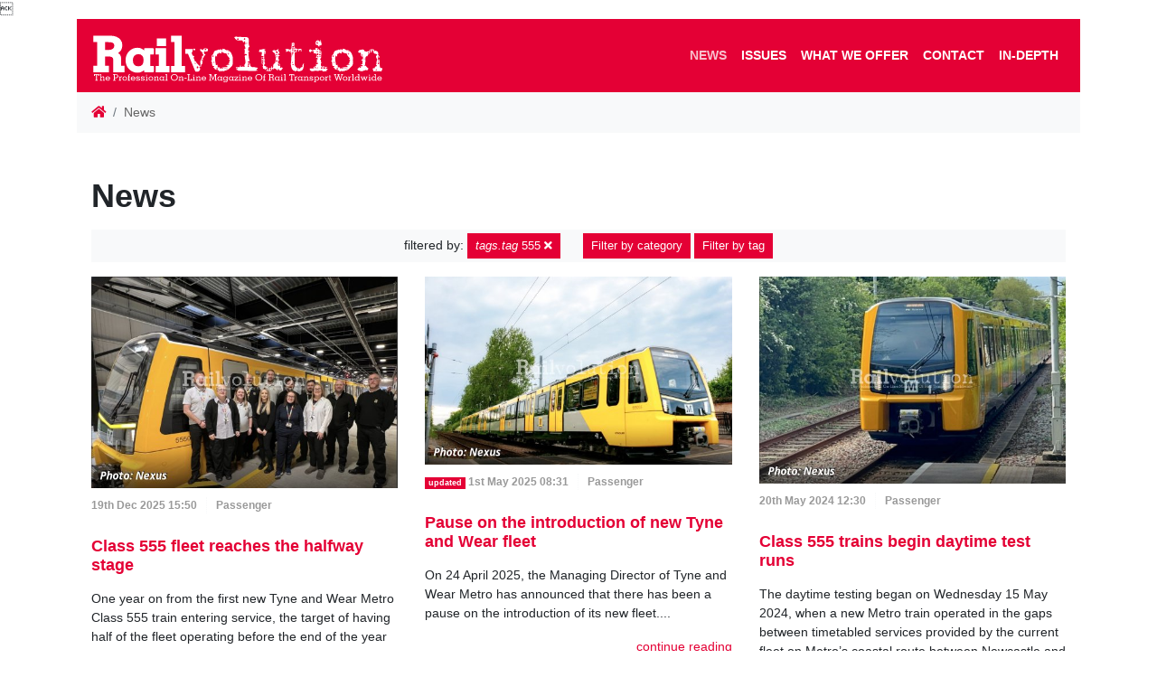

--- FILE ---
content_type: text/html; charset=utf-8
request_url: https://www.railvolution.net/news?tag=555
body_size: 13338
content:
<!DOCTYPE html>
<html lang="en" prefix="og: http://ogp.me/ns#">
    <head>
        <script src="/vendor/js-cookie2.2.0/js.cookie.js"></script>
<!-- Google tag (gtag.js) -->
<script async src="https://www.googletagmanager.com/gtag/js?id=G-S18Q1KTBQG"></script>
<script>
  window.dataLayer = window.dataLayer || [];
  function gtag(){dataLayer.push(arguments);}
  gtag('js', new Date());

  gtag('config', 'G-S18Q1KTBQG');
</script>
        <meta charset="utf-8">
        <meta name="viewport" content="width=device-width, maximum-scale=1.0, user-scalable=no">
            <meta name="robots" content="">
            <meta name="description" content="Europe's Number One On-Line Rail Technology Magazine offer you snippets of the latest, most interesting news, accompanied by photos.">
        <meta property="og:locale" content="en"> 
        <meta property="og:type" content="website"> 
        <meta property="og:site_name" content="Railvolution">
        <meta property="og:url" content="https://www.railvolution.net/news">
        <meta name="twitter:image" content="https://www.railvolution.net/resources/">
        <meta name="twitter:card" content="summary_large_image">
        <meta name="format-detection" content="telephone=no">

        <title>News | Railvolution</title>

        <link href="/resources/css/bootstrap.min.css" rel="stylesheet">
        <link href="/resources/css/style-front.css" rel="stylesheet">
        <link href="/resources/css/footer.css" rel="stylesheet">
        <link href="/vendor/fontAwesome5.2.0/css/all.min.css" rel="stylesheet" type="text/css">
        <link href="/vendor/lightbox/ekko-lightbox.css" rel="stylesheet" type="text/css">
        
        
                    <link rel="next" href="https://www.railvolution.net/news/page/2">


        <script src="/vendor/jquery3.3.1/jquery.min.js"></script>

        <link rel="apple-touch-icon-precomposed" sizes="57x57" href="/resources/favicons/apple-touch-icon-57x57.png">
        <link rel="apple-touch-icon-precomposed" sizes="114x114" href="/resources/favicons/apple-touch-icon-114x114.png">
        <link rel="apple-touch-icon-precomposed" sizes="72x72" href="/resources/favicons/apple-touch-icon-72x72.png">
        <link rel="apple-touch-icon-precomposed" sizes="144x144" href="/resources/favicons/apple-touch-icon-144x144.png">
        <link rel="apple-touch-icon-precomposed" sizes="120x120" href="/resources/favicons/apple-touch-icon-120x120.png">
        <link rel="apple-touch-icon-precomposed" sizes="152x152" href="/resources/favicons/apple-touch-icon-152x152.png">
        <link rel="icon" type="image/png" href="/resources/favicons/favicon-32x32.png" sizes="32x32">
        <link rel="icon" type="image/png" href="/resources/favicons/favicon-16x16.png" sizes="16x16">
        <meta name="application-name" content="Railvolution">
        <meta name="msapplication-TileColor" content="#FFFFFF">
        <meta name="msapplication-TileImage" content="/resources/favicons/mstile-144x144.png"> 

        <link rel="canonical" href="https://www.railvolution.net/news">
    </head>

    <body>
<!-- Google Tag Manager (noscript) --> <noscript><iframe src="https://www.googletagmanager.com/gtag/js?id=G-S18Q1KTBQG" height="0" width="0" style="display:none;visibility:hidden"></iframe></noscript> <!-- End Google Tag Manager (noscript) -->
        
        <div id="webContent" class="container">
<header>


<div class="container px-0 bg-white">
    <nav class="navbar navbar-dark navbar-expand-xl bg-primary" id="navbar">
        <a title="Railvolution" href="/">
            <object id="logo" type="image/svg+xml" data="/resources/images/logo.svg" style="height: 65px;">
                <div class="png-logo"></div>
            </object>
        </a>
        <button class="navbar-toggler navbar-toggler-right" type="button" data-toggle="collapse" data-target="#navbarResponsive" aria-controls="navbarResponsive" aria-expanded="false" aria-label="Toggle navigation">
            <span class="navbar-toggler-icon"></span>
        </button>
        <div class="collapse navbar-collapse flex-column" id="navbarResponsive">
<ul class="navbar-nav ml-auto">

        <li class="nav-item">
    <a  href="/news" class="active nav-link">News</a>
        </li>

        <li class="nav-item">
    <a  href="/issues" class="nav-link">Issues</a>
        </li>

        <li class="nav-item">
    <a  href="/what-we-offer" class="nav-link">What we offer</a>
        </li>



        <li class="nav-item">
    <a  href="/contact" class="nav-link">Contact</a>
        </li>



        <li class="nav-item">
    <a class="nav-link" href="https://www.railvolution.net/?category=in-depth" rel="nofollow">In-depth</a>
        </li>

</ul>        </div>
    </nav>
</div>
</header>
                <div class="container px-0 bg-white">
            <nav aria-label="breadcrumb">
    <ol class="breadcrumb mb-0 bg-light">
        <li class="breadcrumb-item"><a href="/"><i class="fa fa-home"></i></a></li>
            <li class="breadcrumb-item active" aria-current="page">News</li>
    </ol>
</nav>
                </div>
            
        <div class="container my-0 py-5 px-3 bg-white">
        <h1 class="page-header mb-3">News</h1>
            <div class="row">
<div class="col-12 column col-lg-12 col-sm-12">
<div>

            
<p class="bg-light py-1 text-center">
<span class="alert" role="alert">
    filtered by: <a href="/news" class="btn btn-sm btn-primary"><em>tags.tag</em> 555 <i class="fas fa-times text-white"></i></a> </span>
    <a class="btn btn-sm btn-primary" data-toggle="collapse" href="#collapseCategories" role="button" aria-expanded="false" aria-controls="collapseCategories">Filter by category</a>
    <a class="btn btn-sm btn-primary" data-toggle="collapse" href="#collapseTags" role="button" aria-expanded="false" aria-controls="collapseTags">Filter by tag</a>
</p>
<div class="row">
  <div class="col col-12 collapse" id="collapseCategories">
        <ul class="list-group mb-2">
        <li class="list-group-item  m-0 p-0"><a href="/.?category=freight" class="list-group-item list-group-item-action">Freight</a></li>
        <li class="list-group-item  m-0 p-0"><a href="/.?category=infrastructure" class="list-group-item list-group-item-action">Infrastructure</a></li>
        <li class="list-group-item  m-0 p-0"><a href="/.?category=components" class="list-group-item list-group-item-action">Components</a></li>
        <li class="list-group-item  m-0 p-0"><a href="/.?category=urban-transport" class="list-group-item list-group-item-action">Urban transport</a></li>
        <li class="list-group-item  m-0 p-0"><a href="/.?category=passenger" class="list-group-item list-group-item-action">Passenger</a></li>
        <li class="list-group-item  m-0 p-0"><a href="/.?category=in-depth" class="list-group-item list-group-item-action">In-depth</a></li>
        </ul>
  </div>
  </div>
<div class="row">
    <div class="col col-12 collapse" id="collapseTags">
        <ul class="pl-0">
            <li class="d-inline-block"><a href="/.?tag=16ev" class="btn-secondary btn btn-sm mb-1">16Ev <span class="badge badge-light">12</span></a></li>
            <li class="d-inline-block"><a href="/.?tag=189" class="btn-secondary btn btn-sm mb-1">189 <span class="badge badge-light">4</span></a></li>
            <li class="d-inline-block"><a href="/.?tag=2050-lab" class="btn-secondary btn btn-sm mb-1">2050.LAB <span class="badge badge-light">7</span></a></li>
            <li class="d-inline-block"><a href="/.?tag=2es5s" class="btn-secondary btn btn-sm mb-1">2ES5S <span class="badge badge-light">3</span></a></li>
            <li class="d-inline-block"><a href="/.?tag=2es6" class="btn-secondary btn btn-sm mb-1">2ES6 <span class="badge badge-light">8</span></a></li>
            <li class="d-inline-block"><a href="/.?tag=2es6a" class="btn-secondary btn btn-sm mb-1">2ES6A <span class="badge badge-light">5</span></a></li>
            <li class="d-inline-block"><a href="/.?tag=2es7" class="btn-secondary btn btn-sm mb-1">2ES7 <span class="badge badge-light">8</span></a></li>
            <li class="d-inline-block"><a href="/.?tag=2es8" class="btn-secondary btn btn-sm mb-1">2ES8 <span class="badge badge-light">5</span></a></li>
            <li class="d-inline-block"><a href="/.?tag=2te25km" class="btn-secondary btn btn-sm mb-1">2TE25KM <span class="badge badge-light">12</span></a></li>
            <li class="d-inline-block"><a href="/.?tag=2te35a" class="btn-secondary btn btn-sm mb-1">2TE35A <span class="badge badge-light">9</span></a></li>
            <li class="d-inline-block"><a href="/.?tag=363-5" class="btn-secondary btn btn-sm mb-1">363.5 <span class="badge badge-light">3</span></a></li>
            <li class="d-inline-block"><a href="/.?tag=380" class="btn-secondary btn btn-sm mb-1">380 <span class="badge badge-light">10</span></a></li>
            <li class="d-inline-block"><a href="/.?tag=390" class="btn-secondary btn btn-sm mb-1">390 <span class="badge badge-light">3</span></a></li>
            <li class="d-inline-block"><a href="/.?tag=398" class="btn-secondary btn btn-sm mb-1">398 <span class="badge badge-light">3</span></a></li>
            <li class="d-inline-block"><a href="/.?tag=3es5s" class="btn-secondary btn btn-sm mb-1">3ES5S <span class="badge badge-light">3</span></a></li>
            <li class="d-inline-block"><a href="/.?tag=3es8" class="btn-secondary btn btn-sm mb-1">3ES8 <span class="badge badge-light">6</span></a></li>
            <li class="d-inline-block"><a href="/.?tag=3te25k2m" class="btn-secondary btn btn-sm mb-1">3TE25K2M <span class="badge badge-light">5</span></a></li>
            <li class="d-inline-block"><a href="/.?tag=3te28" class="btn-secondary btn btn-sm mb-1">3TE28 <span class="badge badge-light">8</span></a></li>
            <li class="d-inline-block"><a href="/.?tag=443" class="btn-secondary btn btn-sm mb-1">443 <span class="badge badge-light">3</span></a></li>
            <li class="d-inline-block"><a href="/.?tag=480" class="btn-secondary btn btn-sm mb-1">480 <span class="badge badge-light">3</span></a></li>
            <li class="d-inline-block"><a href="/.?tag=483" class="btn-secondary btn btn-sm mb-1">483 <span class="badge badge-light">4</span></a></li>
            <li class="d-inline-block"><a href="/.?tag=484" class="btn-secondary btn btn-sm mb-1">484 <span class="badge badge-light">4</span></a></li>
            <li class="d-inline-block"><a href="/.?tag=555" class=" btn-primary btn btn-sm mb-1">555 <span class="badge badge-light">14</span></a></li>
            <li class="d-inline-block"><a href="/.?tag=561" class="btn-secondary btn btn-sm mb-1">561 <span class="badge badge-light">3</span></a></li>
            <li class="d-inline-block"><a href="/.?tag=61-4523" class="btn-secondary btn btn-sm mb-1">61-4523 <span class="badge badge-light">3</span></a></li>
            <li class="d-inline-block"><a href="/.?tag=66" class="btn-secondary btn btn-sm mb-1">66 <span class="badge badge-light">3</span></a></li>
            <li class="d-inline-block"><a href="/.?tag=665" class="btn-secondary btn btn-sm mb-1">665 <span class="badge badge-light">5</span></a></li>
            <li class="d-inline-block"><a href="/.?tag=777" class="btn-secondary btn btn-sm mb-1">777 <span class="badge badge-light">18</span></a></li>
            <li class="d-inline-block"><a href="/.?tag=847" class="btn-secondary btn btn-sm mb-1">847 <span class="badge badge-light">3</span></a></li>
            <li class="d-inline-block"><a href="/.?tag=99" class="btn-secondary btn btn-sm mb-1">99 <span class="badge badge-light">3</span></a></li>
            <li class="d-inline-block"><a href="/.?tag=accident" class="btn-secondary btn btn-sm mb-1">accident <span class="badge badge-light">4</span></a></li>
            <li class="d-inline-block"><a href="/.?tag=adessia" class="btn-secondary btn btn-sm mb-1">Adessia <span class="badge badge-light">5</span></a></li>
            <li class="d-inline-block"><a href="/.?tag=adif" class="btn-secondary btn btn-sm mb-1">Adif <span class="badge badge-light">21</span></a></li>
            <li class="d-inline-block"><a href="/.?tag=ady" class="btn-secondary btn btn-sm mb-1">ADY <span class="badge badge-light">10</span></a></li>
            <li class="d-inline-block"><a href="/.?tag=aeroexpress" class="btn-secondary btn btn-sm mb-1">Aeroexpress <span class="badge badge-light">8</span></a></li>
            <li class="d-inline-block"><a href="/.?tag=akiem" class="btn-secondary btn btn-sm mb-1">Akiem <span class="badge badge-light">29</span></a></li>
            <li class="d-inline-block"><a href="/.?tag=alpha-trains" class="btn-secondary btn btn-sm mb-1">Alpha Trains <span class="badge badge-light">26</span></a></li>
            <li class="d-inline-block"><a href="/.?tag=alstom" class="btn-secondary btn btn-sm mb-1">Alstom <span class="badge badge-light">362</span></a></li>
            <li class="d-inline-block"><a href="/.?tag=alternative-energy" class="btn-secondary btn btn-sm mb-1">Alternative energy <span class="badge badge-light">4</span></a></li>
            <li class="d-inline-block"><a href="/.?tag=ampz" class="btn-secondary btn btn-sm mb-1">Ampz <span class="badge badge-light">3</span></a></li>
            <li class="d-inline-block"><a href="/.?tag=amtrak" class="btn-secondary btn btn-sm mb-1">Amtrak <span class="badge badge-light">6</span></a></li>
            <li class="d-inline-block"><a href="/.?tag=angel-trains" class="btn-secondary btn btn-sm mb-1">Angel Trains <span class="badge badge-light">7</span></a></li>
            <li class="d-inline-block"><a href="/.?tag=ansaldobreda" class="btn-secondary btn btn-sm mb-1">AnsaldoBreda <span class="badge badge-light">3</span></a></li>
            <li class="d-inline-block"><a href="/.?tag=apm" class="btn-secondary btn btn-sm mb-1">APM <span class="badge badge-light">4</span></a></li>
            <li class="d-inline-block"><a href="/.?tag=arcelormittal" class="btn-secondary btn btn-sm mb-1">ArcelorMittal <span class="badge badge-light">5</span></a></li>
            <li class="d-inline-block"><a href="/.?tag=arenaways" class="btn-secondary btn btn-sm mb-1">Arenaways <span class="badge badge-light">4</span></a></li>
            <li class="d-inline-block"><a href="/.?tag=arf" class="btn-secondary btn btn-sm mb-1">ARF <span class="badge badge-light">13</span></a></li>
            <li class="d-inline-block"><a href="/.?tag=arriva" class="btn-secondary btn btn-sm mb-1">ARRIVA <span class="badge badge-light">17</span></a></li>
            <li class="d-inline-block"><a href="/.?tag=arriva-vlaky" class="btn-secondary btn btn-sm mb-1">ARRIVA vlaky <span class="badge badge-light">8</span></a></li>
            <li class="d-inline-block"><a href="/.?tag=artic" class="btn-secondary btn btn-sm mb-1">Artic <span class="badge badge-light">7</span></a></li>
            <li class="d-inline-block"><a href="/.?tag=astra-vagoane" class="btn-secondary btn btn-sm mb-1">ASTRA Vagoane <span class="badge badge-light">4</span></a></li>
            <li class="d-inline-block"><a href="/.?tag=atlas" class="btn-secondary btn btn-sm mb-1">Atlas <span class="badge badge-light">3</span></a></li>
            <li class="d-inline-block"><a href="/.?tag=atm" class="btn-secondary btn btn-sm mb-1">ATM <span class="badge badge-light">4</span></a></li>
            <li class="d-inline-block"><a href="/.?tag=ato" class="btn-secondary btn btn-sm mb-1">ATO <span class="badge badge-light">8</span></a></li>
            <li class="d-inline-block"><a href="/.?tag=aurora" class="btn-secondary btn btn-sm mb-1">Aurora <span class="badge badge-light">5</span></a></li>
            <li class="d-inline-block"><a href="/.?tag=avanti-west-coast" class="btn-secondary btn btn-sm mb-1">Avanti West Coast <span class="badge badge-light">8</span></a></li>
            <li class="d-inline-block"><a href="/.?tag=ave" class="btn-secondary btn btn-sm mb-1">AVE <span class="badge badge-light">6</span></a></li>
            <li class="d-inline-block"><a href="/.?tag=avelia" class="btn-secondary btn btn-sm mb-1">Avelia <span class="badge badge-light">11</span></a></li>
            <li class="d-inline-block"><a href="/.?tag=avenio" class="btn-secondary btn btn-sm mb-1">Avenio <span class="badge badge-light">9</span></a></li>
            <li class="d-inline-block"><a href="/.?tag=aventra" class="btn-secondary btn btn-sm mb-1">Aventra <span class="badge badge-light">11</span></a></li>
            <li class="d-inline-block"><a href="/.?tag=avg" class="btn-secondary btn btn-sm mb-1">AVG <span class="badge badge-light">3</span></a></li>
            <li class="d-inline-block"><a href="/.?tag=avlo" class="btn-secondary btn btn-sm mb-1">AVLO <span class="badge badge-light">3</span></a></li>
            <li class="d-inline-block"><a href="/.?tag=avril" class="btn-secondary btn btn-sm mb-1">Avril <span class="badge badge-light">12</span></a></li>
            <li class="d-inline-block"><a href="/.?tag=awt" class="btn-secondary btn btn-sm mb-1">AWT <span class="badge badge-light">8</span></a></li>
            <li class="d-inline-block"><a href="/.?tag=baden-wurttemberg" class="btn-secondary btn btn-sm mb-1">Baden-Württemberg <span class="badge badge-light">4</span></a></li>
            <li class="d-inline-block"><a href="/.?tag=baltiets" class="btn-secondary btn btn-sm mb-1">Baltiets <span class="badge badge-light">3</span></a></li>
            <li class="d-inline-block"><a href="/.?tag=bane-nor" class="btn-secondary btn btn-sm mb-1">Bane NOR <span class="badge badge-light">7</span></a></li>
            <li class="d-inline-block"><a href="/.?tag=bch" class="btn-secondary btn btn-sm mb-1">BCh <span class="badge badge-light">9</span></a></li>
            <li class="d-inline-block"><a href="/.?tag=bdz" class="btn-secondary btn btn-sm mb-1">BDZ <span class="badge badge-light">16</span></a></li>
            <li class="d-inline-block"><a href="/.?tag=beacon-rail" class="btn-secondary btn btn-sm mb-1">Beacon Rail <span class="badge badge-light">10</span></a></li>
            <li class="d-inline-block"><a href="/.?tag=beg" class="btn-secondary btn btn-sm mb-1">BEG <span class="badge badge-light">10</span></a></li>
            <li class="d-inline-block"><a href="/.?tag=bemu" class="btn-secondary btn btn-sm mb-1">BEMU <span class="badge badge-light">70</span></a></li>
            <li class="d-inline-block"><a href="/.?tag=bison" class="btn-secondary btn btn-sm mb-1">Bison <span class="badge badge-light">6</span></a></li>
            <li class="d-inline-block"><a href="/.?tag=bls" class="btn-secondary btn btn-sm mb-1">BLS <span class="badge badge-light">6</span></a></li>
            <li class="d-inline-block"><a href="/.?tag=blues" class="btn-secondary btn btn-sm mb-1">Blues <span class="badge badge-light">3</span></a></li>
            <li class="d-inline-block"><a href="/.?tag=bmz" class="btn-secondary btn btn-sm mb-1">BMZ <span class="badge badge-light">43</span></a></li>
            <li class="d-inline-block"><a href="/.?tag=bombardier" class="btn-secondary btn btn-sm mb-1">Bombardier <span class="badge badge-light">183</span></a></li>
            <li class="d-inline-block"><a href="/.?tag=borcad" class="btn-secondary btn btn-sm mb-1">BORCAD <span class="badge badge-light">3</span></a></li>
            <li class="d-inline-block"><a href="/.?tag=bratislava" class="btn-secondary btn btn-sm mb-1">Bratislava <span class="badge badge-light">3</span></a></li>
            <li class="d-inline-block"><a href="/.?tag=budamar" class="btn-secondary btn btn-sm mb-1">Budamar <span class="badge badge-light">8</span></a></li>
            <li class="d-inline-block"><a href="/.?tag=bvg" class="btn-secondary btn btn-sm mb-1">BVG <span class="badge badge-light">5</span></a></li>
            <li class="d-inline-block"><a href="/.?tag=caf" class="btn-secondary btn btn-sm mb-1">CAF <span class="badge badge-light">94</span></a></li>
            <li class="d-inline-block"><a href="/.?tag=capricorn" class="btn-secondary btn btn-sm mb-1">Capricorn <span class="badge badge-light">6</span></a></li>
            <li class="d-inline-block"><a href="/.?tag=captrain" class="btn-secondary btn btn-sm mb-1">Captrain <span class="badge badge-light">8</span></a></li>
            <li class="d-inline-block"><a href="/.?tag=cargobeamer" class="btn-secondary btn btn-sm mb-1">Cargobeamer <span class="badge badge-light">3</span></a></li>
            <li class="d-inline-block"><a href="/.?tag=cargonet" class="btn-secondary btn btn-sm mb-1">Cargonet <span class="badge badge-light">3</span></a></li>
            <li class="d-inline-block"><a href="/.?tag=cargounit" class="btn-secondary btn btn-sm mb-1">CARGOUNIT <span class="badge badge-light">7</span></a></li>
            <li class="d-inline-block"><a href="/.?tag=cbtc" class="btn-secondary btn btn-sm mb-1">CBTC <span class="badge badge-light">7</span></a></li>
            <li class="d-inline-block"><a href="/.?tag=cd" class="btn-secondary btn btn-sm mb-1">ČD <span class="badge badge-light">173</span></a></li>
            <li class="d-inline-block"><a href="/.?tag=cd-cargo" class="btn-secondary btn btn-sm mb-1">ČD Cargo <span class="badge badge-light">54</span></a></li>
            <li class="d-inline-block"><a href="/.?tag=cer" class="btn-secondary btn btn-sm mb-1">CER <span class="badge badge-light">4</span></a></li>
            <li class="d-inline-block"><a href="/.?tag=cfl" class="btn-secondary btn btn-sm mb-1">CFL <span class="badge badge-light">12</span></a></li>
            <li class="d-inline-block"><a href="/.?tag=cfl-cargo" class="btn-secondary btn btn-sm mb-1">CFL Cargo <span class="badge badge-light">5</span></a></li>
            <li class="d-inline-block"><a href="/.?tag=cfr" class="btn-secondary btn btn-sm mb-1">CFR <span class="badge badge-light">4</span></a></li>
            <li class="d-inline-block"><a href="/.?tag=chalupki" class="btn-secondary btn btn-sm mb-1">Chalupki <span class="badge badge-light">3</span></a></li>
            <li class="d-inline-block"><a href="/.?tag=charger" class="btn-secondary btn btn-sm mb-1">Charger <span class="badge badge-light">4</span></a></li>
            <li class="d-inline-block"><a href="/.?tag=charme" class="btn-secondary btn btn-sm mb-1">CHARME <span class="badge badge-light">3</span></a></li>
            <li class="d-inline-block"><a href="/.?tag=china" class="btn-secondary btn btn-sm mb-1">China <span class="badge badge-light">7</span></a></li>
            <li class="d-inline-block"><a href="/.?tag=china-railway" class="btn-secondary btn btn-sm mb-1">China Railway <span class="badge badge-light">4</span></a></li>
            <li class="d-inline-block"><a href="/.?tag=citadis" class="btn-secondary btn btn-sm mb-1">Citadis <span class="badge badge-light">19</span></a></li>
            <li class="d-inline-block"><a href="/.?tag=citylink" class="btn-secondary btn btn-sm mb-1">Citylink <span class="badge badge-light">15</span></a></li>
            <li class="d-inline-block"><a href="/.?tag=civity" class="btn-secondary btn btn-sm mb-1">Civity <span class="badge badge-light">17</span></a></li>
            <li class="d-inline-block"><a href="/.?tag=coach" class="btn-secondary btn btn-sm mb-1">Coach <span class="badge badge-light">131</span></a></li>
            <li class="d-inline-block"><a href="/.?tag=comfortjet" class="btn-secondary btn btn-sm mb-1">Comfortjet <span class="badge badge-light">18</span></a></li>
            <li class="d-inline-block"><a href="/.?tag=continental" class="btn-secondary btn btn-sm mb-1">Continental <span class="badge badge-light">3</span></a></li>
            <li class="d-inline-block"><a href="/.?tag=coradia" class="btn-secondary btn btn-sm mb-1">Coradia <span class="badge badge-light">81</span></a></li>
            <li class="d-inline-block"><a href="/.?tag=coradia-max" class="btn-secondary btn btn-sm mb-1">Coradia Max <span class="badge badge-light">4</span></a></li>
            <li class="d-inline-block"><a href="/.?tag=coradia-polyvalent" class="btn-secondary btn btn-sm mb-1">Coradia Polyvalent <span class="badge badge-light">3</span></a></li>
            <li class="d-inline-block"><a href="/.?tag=coradia-stream" class="btn-secondary btn btn-sm mb-1">Coradia Stream <span class="badge badge-light">38</span></a></li>
            <li class="d-inline-block"><a href="/.?tag=coupling" class="btn-secondary btn btn-sm mb-1">coupling <span class="badge badge-light">3</span></a></li>
            <li class="d-inline-block"><a href="/.?tag=cpk" class="btn-secondary btn btn-sm mb-1">CPK <span class="badge badge-light">17</span></a></li>
            <li class="d-inline-block"><a href="/.?tag=crrc" class="btn-secondary btn btn-sm mb-1">CRRC <span class="badge badge-light">60</span></a></li>
            <li class="d-inline-block"><a href="/.?tag=cz-loko" class="btn-secondary btn btn-sm mb-1">CZ LOKO <span class="badge badge-light">59</span></a></li>
            <li class="d-inline-block"><a href="/.?tag=dac" class="btn-secondary btn btn-sm mb-1">DAC <span class="badge badge-light">8</span></a></li>
            <li class="d-inline-block"><a href="/.?tag=dart" class="btn-secondary btn btn-sm mb-1">DART <span class="badge badge-light">3</span></a></li>
            <li class="d-inline-block"><a href="/.?tag=db" class="btn-secondary btn btn-sm mb-1">DB <span class="badge badge-light">161</span></a></li>
            <li class="d-inline-block"><a href="/.?tag=db-cargo" class="btn-secondary btn btn-sm mb-1">DB Cargo <span class="badge badge-light">13</span></a></li>
            <li class="d-inline-block"><a href="/.?tag=de18" class="btn-secondary btn btn-sm mb-1">DE18 <span class="badge badge-light">13</span></a></li>
            <li class="d-inline-block"><a href="/.?tag=desiro" class="btn-secondary btn btn-sm mb-1">Desiro <span class="badge badge-light">59</span></a></li>
            <li class="d-inline-block"><a href="/.?tag=desiro-hc" class="btn-secondary btn btn-sm mb-1">Desiro HC <span class="badge badge-light">5</span></a></li>
            <li class="d-inline-block"><a href="/.?tag=djj" class="btn-secondary btn btn-sm mb-1">DJJ <span class="badge badge-light">12</span></a></li>
            <li class="d-inline-block"><a href="/.?tag=dlr" class="btn-secondary btn btn-sm mb-1">DLR <span class="badge badge-light">4</span></a></li>
            <li class="d-inline-block"><a href="/.?tag=dm-20" class="btn-secondary btn btn-sm mb-1">DM 20 <span class="badge badge-light">3</span></a></li>
            <li class="d-inline-block"><a href="/.?tag=dmu" class="btn-secondary btn btn-sm mb-1">DMU <span class="badge badge-light">80</span></a></li>
            <li class="d-inline-block"><a href="/.?tag=dmz" class="btn-secondary btn btn-sm mb-1">DMZ <span class="badge badge-light">27</span></a></li>
            <li class="d-inline-block"><a href="/.?tag=dpo" class="btn-secondary btn btn-sm mb-1">DPO <span class="badge badge-light">10</span></a></li>
            <li class="d-inline-block"><a href="/.?tag=dpov" class="btn-secondary btn btn-sm mb-1">DPOV <span class="badge badge-light">3</span></a></li>
            <li class="d-inline-block"><a href="/.?tag=dpp" class="btn-secondary btn btn-sm mb-1">DPP <span class="badge badge-light">4</span></a></li>
            <li class="d-inline-block"><a href="/.?tag=dr19" class="btn-secondary btn btn-sm mb-1">Dr19 <span class="badge badge-light">3</span></a></li>
            <li class="d-inline-block"><a href="/.?tag=dragon" class="btn-secondary btn btn-sm mb-1">Dragon <span class="badge badge-light">25</span></a></li>
            <li class="d-inline-block"><a href="/.?tag=dsb" class="btn-secondary btn btn-sm mb-1">DSB <span class="badge badge-light">14</span></a></li>
            <li class="d-inline-block"><a href="/.?tag=edmu" class="btn-secondary btn btn-sm mb-1">EDMU <span class="badge badge-light">27</span></a></li>
            <li class="d-inline-block"><a href="/.?tag=effiliner" class="btn-secondary btn btn-sm mb-1">EffiLiner <span class="badge badge-light">6</span></a></li>
            <li class="d-inline-block"><a href="/.?tag=effishunter" class="btn-secondary btn btn-sm mb-1">EffiShunter <span class="badge badge-light">33</span></a></li>
            <li class="d-inline-block"><a href="/.?tag=eg2tv" class="btn-secondary btn btn-sm mb-1">EG2Tv <span class="badge badge-light">5</span></a></li>
            <li class="d-inline-block"><a href="/.?tag=egypt" class="btn-secondary btn btn-sm mb-1">Egypt <span class="badge badge-light">10</span></a></li>
            <li class="d-inline-block"><a href="/.?tag=ehmu" class="btn-secondary btn btn-sm mb-1">EHMU <span class="badge badge-light">3</span></a></li>
            <li class="d-inline-block"><a href="/.?tag=ekz" class="btn-secondary btn btn-sm mb-1">EKZ <span class="badge badge-light">6</span></a></li>
            <li class="d-inline-block"><a href="/.?tag=electrostar" class="btn-secondary btn btn-sm mb-1">Electrostar <span class="badge badge-light">10</span></a></li>
            <li class="d-inline-block"><a href="/.?tag=elektriraudtee" class="btn-secondary btn btn-sm mb-1">Elektriraudtee <span class="badge badge-light">4</span></a></li>
            <li class="d-inline-block"><a href="/.?tag=elf" class="btn-secondary btn btn-sm mb-1">ELF <span class="badge badge-light">8</span></a></li>
            <li class="d-inline-block"><a href="/.?tag=elga-trans" class="btn-secondary btn btn-sm mb-1">Elga-Trans <span class="badge badge-light">3</span></a></li>
            <li class="d-inline-block"><a href="/.?tag=ell" class="btn-secondary btn btn-sm mb-1">ELL <span class="badge badge-light">30</span></a></li>
            <li class="d-inline-block"><a href="/.?tag=elp" class="btn-secondary btn btn-sm mb-1">ELP <span class="badge badge-light">21</span></a></li>
            <li class="d-inline-block"><a href="/.?tag=elron" class="btn-secondary btn btn-sm mb-1">Elron <span class="badge badge-light">10</span></a></li>
            <li class="d-inline-block"><a href="/.?tag=emka" class="btn-secondary btn btn-sm mb-1">EMKA <span class="badge badge-light">5</span></a></li>
            <li class="d-inline-block"><a href="/.?tag=emr" class="btn-secondary btn btn-sm mb-1">EMR <span class="badge badge-light">6</span></a></li>
            <li class="d-inline-block"><a href="/.?tag=emu" class="btn-secondary btn btn-sm mb-1">EMU <span class="badge badge-light">668</span></a></li>
            <li class="d-inline-block"><a href="/.?tag=enr" class="btn-secondary btn btn-sm mb-1">ENR <span class="badge badge-light">29</span></a></li>
            <li class="d-inline-block"><a href="/.?tag=ep-cargo" class="btn-secondary btn btn-sm mb-1">EP Cargo <span class="badge badge-light">6</span></a></li>
            <li class="d-inline-block"><a href="/.?tag=ep20" class="btn-secondary btn btn-sm mb-1">EP20 <span class="badge badge-light">3</span></a></li>
            <li class="d-inline-block"><a href="/.?tag=ep2d" class="btn-secondary btn btn-sm mb-1">EP2D <span class="badge badge-light">15</span></a></li>
            <li class="d-inline-block"><a href="/.?tag=ep2dm" class="btn-secondary btn btn-sm mb-1">EP2DM <span class="badge badge-light">4</span></a></li>
            <li class="d-inline-block"><a href="/.?tag=ep3d" class="btn-secondary btn btn-sm mb-1">EP3D <span class="badge badge-light">7</span></a></li>
            <li class="d-inline-block"><a href="/.?tag=ermewa" class="btn-secondary btn btn-sm mb-1">Ermewa <span class="badge badge-light">6</span></a></li>
            <li class="d-inline-block"><a href="/.?tag=ertms" class="btn-secondary btn btn-sm mb-1">ERTMS <span class="badge badge-light">4</span></a></li>
            <li class="d-inline-block"><a href="/.?tag=es104" class="btn-secondary btn btn-sm mb-1">ES104 <span class="badge badge-light">5</span></a></li>
            <li class="d-inline-block"><a href="/.?tag=es64u4" class="btn-secondary btn btn-sm mb-1">ES64U4 <span class="badge badge-light">3</span></a></li>
            <li class="d-inline-block"><a href="/.?tag=etcs" class="btn-secondary btn btn-sm mb-1">ETCS <span class="badge badge-light">75</span></a></li>
            <li class="d-inline-block"><a href="/.?tag=etr-1000" class="btn-secondary btn btn-sm mb-1">ETR 1000 <span class="badge badge-light">6</span></a></li>
            <li class="d-inline-block"><a href="/.?tag=euro4001" class="btn-secondary btn btn-sm mb-1">EURO4001 <span class="badge badge-light">4</span></a></li>
            <li class="d-inline-block"><a href="/.?tag=euro6000" class="btn-secondary btn btn-sm mb-1">EURO6000 <span class="badge badge-light">13</span></a></li>
            <li class="d-inline-block"><a href="/.?tag=euro9000" class="btn-secondary btn btn-sm mb-1">EURO9000 <span class="badge badge-light">16</span></a></li>
            <li class="d-inline-block"><a href="/.?tag=eurodual" class="btn-secondary btn btn-sm mb-1">EURODual <span class="badge badge-light">37</span></a></li>
            <li class="d-inline-block"><a href="/.?tag=eurolight" class="btn-secondary btn btn-sm mb-1">EuroLight <span class="badge badge-light">6</span></a></li>
            <li class="d-inline-block"><a href="/.?tag=european-sleeper" class="btn-secondary btn btn-sm mb-1">European Sleeper <span class="badge badge-light">5</span></a></li>
            <li class="d-inline-block"><a href="/.?tag=eurosprinter" class="btn-secondary btn btn-sm mb-1">Eurosprinter <span class="badge badge-light">8</span></a></li>
            <li class="d-inline-block"><a href="/.?tag=eurostar" class="btn-secondary btn btn-sm mb-1">Eurostar <span class="badge badge-light">26</span></a></li>
            <li class="d-inline-block"><a href="/.?tag=evb" class="btn-secondary btn btn-sm mb-1">EVB <span class="badge badge-light">3</span></a></li>
            <li class="d-inline-block"><a href="/.?tag=eversholt" class="btn-secondary btn btn-sm mb-1">Eversholt <span class="badge badge-light">4</span></a></li>
            <li class="d-inline-block"><a href="/.?tag=evolution" class="btn-secondary btn btn-sm mb-1">Evolution <span class="badge badge-light">12</span></a></li>
            <li class="d-inline-block"><a href="/.?tag=evrokhim" class="btn-secondary btn btn-sm mb-1">EvroKhim <span class="badge badge-light">3</span></a></li>
            <li class="d-inline-block"><a href="/.?tag=expo-1520" class="btn-secondary btn btn-sm mb-1">EXPO 1520 <span class="badge badge-light">3</span></a></li>
            <li class="d-inline-block"><a href="/.?tag=faurei" class="btn-secondary btn btn-sm mb-1">Faurei <span class="badge badge-light">3</span></a></li>
            <li class="d-inline-block"><a href="/.?tag=felix" class="btn-secondary btn btn-sm mb-1">FeliX <span class="badge badge-light">4</span></a></li>
            <li class="d-inline-block"><a href="/.?tag=fgc" class="btn-secondary btn btn-sm mb-1">FGC <span class="badge badge-light">9</span></a></li>
            <li class="d-inline-block"><a href="/.?tag=flexity" class="btn-secondary btn btn-sm mb-1">Flexity <span class="badge badge-light">16</span></a></li>
            <li class="d-inline-block"><a href="/.?tag=flirt" class="btn-secondary btn btn-sm mb-1">FLIRT <span class="badge badge-light">150</span></a></li>
            <li class="d-inline-block"><a href="/.?tag=flirt-akku" class="btn-secondary btn btn-sm mb-1">FLIRT AKKU <span class="badge badge-light">16</span></a></li>
            <li class="d-inline-block"><a href="/.?tag=flirt-h2" class="btn-secondary btn btn-sm mb-1">FLIRT H2 <span class="badge badge-light">3</span></a></li>
            <li class="d-inline-block"><a href="/.?tag=flirtnex" class="btn-secondary btn btn-sm mb-1">FLIRTNEX <span class="badge badge-light">3</span></a></li>
            <li class="d-inline-block"><a href="/.?tag=flixtrain" class="btn-secondary btn btn-sm mb-1">FlixTrain <span class="badge badge-light">8</span></a></li>
            <li class="d-inline-block"><a href="/.?tag=flytoget" class="btn-secondary btn btn-sm mb-1">Flytoget <span class="badge badge-light">5</span></a></li>
            <li class="d-inline-block"><a href="/.?tag=fnm" class="btn-secondary btn btn-sm mb-1">FNM <span class="badge badge-light">10</span></a></li>
            <li class="d-inline-block"><a href="/.?tag=forcity" class="btn-secondary btn btn-sm mb-1">ForCity <span class="badge badge-light">33</span></a></li>
            <li class="d-inline-block"><a href="/.?tag=fpk" class="btn-secondary btn btn-sm mb-1">FPK <span class="badge badge-light">12</span></a></li>
            <li class="d-inline-block"><a href="/.?tag=fps" class="btn-secondary btn btn-sm mb-1">FPS <span class="badge badge-light">7</span></a></li>
            <li class="d-inline-block"><a href="/.?tag=frachtbahn" class="btn-secondary btn btn-sm mb-1">FRACHTbahn <span class="badge badge-light">3</span></a></li>
            <li class="d-inline-block"><a href="/.?tag=france" class="btn-secondary btn btn-sm mb-1">France <span class="badge badge-light">4</span></a></li>
            <li class="d-inline-block"><a href="/.?tag=frecciarossa" class="btn-secondary btn btn-sm mb-1">Frecciarossa <span class="badge badge-light">3</span></a></li>
            <li class="d-inline-block"><a href="/.?tag=freightliner" class="btn-secondary btn btn-sm mb-1">Freightliner <span class="badge badge-light">4</span></a></li>
            <li class="d-inline-block"><a href="/.?tag=fs" class="btn-secondary btn btn-sm mb-1">FS <span class="badge badge-light">5</span></a></li>
            <li class="d-inline-block"><a href="/.?tag=fuxing" class="btn-secondary btn btn-sm mb-1">Fuxing <span class="badge badge-light">3</span></a></li>
            <li class="d-inline-block"><a href="/.?tag=fv-dosto" class="btn-secondary btn btn-sm mb-1">FV-Dosto <span class="badge badge-light">3</span></a></li>
            <li class="d-inline-block"><a href="/.?tag=g-6" class="btn-secondary btn btn-sm mb-1">G 6 <span class="badge badge-light">4</span></a></li>
            <li class="d-inline-block"><a href="/.?tag=g1" class="btn-secondary btn btn-sm mb-1">G1 <span class="badge badge-light">3</span></a></li>
            <li class="d-inline-block"><a href="/.?tag=gama" class="btn-secondary btn btn-sm mb-1">Gama <span class="badge badge-light">12</span></a></li>
            <li class="d-inline-block"><a href="/.?tag=gazpromtrans" class="btn-secondary btn btn-sm mb-1">Gazpromtrans <span class="badge badge-light">3</span></a></li>
            <li class="d-inline-block"><a href="/.?tag=gbrf" class="btn-secondary btn btn-sm mb-1">GBRf <span class="badge badge-light">14</span></a></li>
            <li class="d-inline-block"><a href="/.?tag=ge" class="btn-secondary btn btn-sm mb-1">GE <span class="badge badge-light">12</span></a></li>
            <li class="d-inline-block"><a href="/.?tag=getlink" class="btn-secondary btn btn-sm mb-1">Getlink <span class="badge badge-light">3</span></a></li>
            <li class="d-inline-block"><a href="/.?tag=giruno" class="btn-secondary btn btn-sm mb-1">Giruno <span class="badge badge-light">6</span></a></li>
            <li class="d-inline-block"><a href="/.?tag=gkb" class="btn-secondary btn btn-sm mb-1">GKB <span class="badge badge-light">4</span></a></li>
            <li class="d-inline-block"><a href="/.?tag=go-ahead" class="btn-secondary btn btn-sm mb-1">Go-Ahead <span class="badge badge-light">9</span></a></li>
            <li class="d-inline-block"><a href="/.?tag=goteborg" class="btn-secondary btn btn-sm mb-1">Göteborg <span class="badge badge-light">10</span></a></li>
            <li class="d-inline-block"><a href="/.?tag=goteborgs-hamn" class="btn-secondary btn btn-sm mb-1">Göteborgs Hamn <span class="badge badge-light">8</span></a></li>
            <li class="d-inline-block"><a href="/.?tag=govia" class="btn-secondary btn btn-sm mb-1">Govia <span class="badge badge-light">3</span></a></li>
            <li class="d-inline-block"><a href="/.?tag=gpx" class="btn-secondary btn btn-sm mb-1">GPX <span class="badge badge-light">3</span></a></li>
            <li class="d-inline-block"><a href="/.?tag=granit" class="btn-secondary btn btn-sm mb-1">Granit <span class="badge badge-light">10</span></a></li>
            <li class="d-inline-block"><a href="/.?tag=greater-anglia" class="btn-secondary btn btn-sm mb-1">Greater Anglia <span class="badge badge-light">4</span></a></li>
            <li class="d-inline-block"><a href="/.?tag=green-cargo" class="btn-secondary btn btn-sm mb-1">Green Cargo <span class="badge badge-light">29</span></a></li>
            <li class="d-inline-block"><a href="/.?tag=griffin" class="btn-secondary btn btn-sm mb-1">Griffin <span class="badge badge-light">17</span></a></li>
            <li class="d-inline-block"><a href="/.?tag=gtlk" class="btn-secondary btn btn-sm mb-1">GTLK <span class="badge badge-light">4</span></a></li>
            <li class="d-inline-block"><a href="/.?tag=gtr" class="btn-secondary btn btn-sm mb-1">GTR <span class="badge badge-light">13</span></a></li>
            <li class="d-inline-block"><a href="/.?tag=gtw" class="btn-secondary btn btn-sm mb-1">GTW <span class="badge badge-light">17</span></a></li>
            <li class="d-inline-block"><a href="/.?tag=gtw-2-6" class="btn-secondary btn btn-sm mb-1">GTW 2/6 <span class="badge badge-light">5</span></a></li>
            <li class="d-inline-block"><a href="/.?tag=guardia" class="btn-secondary btn btn-sm mb-1">GUARDIA <span class="badge badge-light">3</span></a></li>
            <li class="d-inline-block"><a href="/.?tag=gysev" class="btn-secondary btn btn-sm mb-1">GYSEV <span class="badge badge-light">10</span></a></li>
            <li class="d-inline-block"><a href="/.?tag=h2" class="btn-secondary btn btn-sm mb-1">H2 <span class="badge badge-light">5</span></a></li>
            <li class="d-inline-block"><a href="/.?tag=hdb-800" class="btn-secondary btn btn-sm mb-1">HDB 800 <span class="badge badge-light">3</span></a></li>
            <li class="d-inline-block"><a href="/.?tag=hemu" class="btn-secondary btn btn-sm mb-1">HEMU <span class="badge badge-light">4</span></a></li>
            <li class="d-inline-block"><a href="/.?tag=herrenknecht" class="btn-secondary btn btn-sm mb-1">Herrenknecht <span class="badge badge-light">6</span></a></li>
            <li class="d-inline-block"><a href="/.?tag=hhla" class="btn-secondary btn btn-sm mb-1">HHLA <span class="badge badge-light">7</span></a></li>
            <li class="d-inline-block"><a href="/.?tag=hhpi" class="btn-secondary btn btn-sm mb-1">HHPI <span class="badge badge-light">3</span></a></li>
            <li class="d-inline-block"><a href="/.?tag=hitachi" class="btn-secondary btn btn-sm mb-1">Hitachi <span class="badge badge-light">42</span></a></li>
            <li class="d-inline-block"><a href="/.?tag=hkl" class="btn-secondary btn btn-sm mb-1">HKL <span class="badge badge-light">3</span></a></li>
            <li class="d-inline-block"><a href="/.?tag=hmu" class="btn-secondary btn btn-sm mb-1">HMU <span class="badge badge-light">36</span></a></li>
            <li class="d-inline-block"><a href="/.?tag=hs2" class="btn-secondary btn btn-sm mb-1">HS2 <span class="badge badge-light">125</span></a></li>
            <li class="d-inline-block"><a href="/.?tag=hse" class="btn-secondary btn btn-sm mb-1">HSE <span class="badge badge-light">4</span></a></li>
            <li class="d-inline-block"><a href="/.?tag=hsl" class="btn-secondary btn btn-sm mb-1">HSL <span class="badge badge-light">13</span></a></li>
            <li class="d-inline-block"><a href="/.?tag=hubner" class="btn-secondary btn btn-sm mb-1">Hübner <span class="badge badge-light">16</span></a></li>
            <li class="d-inline-block"><a href="/.?tag=hvac" class="btn-secondary btn btn-sm mb-1">HVAC <span class="badge badge-light">5</span></a></li>
            <li class="d-inline-block"><a href="/.?tag=hvle" class="btn-secondary btn btn-sm mb-1">HVLE <span class="badge badge-light">5</span></a></li>
            <li class="d-inline-block"><a href="/.?tag=hydrogen" class="btn-secondary btn btn-sm mb-1">Hydrogen <span class="badge badge-light">7</span></a></li>
            <li class="d-inline-block"><a href="/.?tag=hyperloop" class="btn-secondary btn btn-sm mb-1">Hyperloop <span class="badge badge-light">18</span></a></li>
            <li class="d-inline-block"><a href="/.?tag=hyundai" class="btn-secondary btn btn-sm mb-1">Hyundai <span class="badge badge-light">4</span></a></li>
            <li class="d-inline-block"><a href="/.?tag=iarnrod-eireann" class="btn-secondary btn btn-sm mb-1">Iarnród Éireann <span class="badge badge-light">3</span></a></li>
            <li class="d-inline-block"><a href="/.?tag=ice" class="btn-secondary btn btn-sm mb-1">ICE <span class="badge badge-light">29</span></a></li>
            <li class="d-inline-block"><a href="/.?tag=ice-l" class="btn-secondary btn btn-sm mb-1">ICE L <span class="badge badge-light">5</span></a></li>
            <li class="d-inline-block"><a href="/.?tag=icng" class="btn-secondary btn btn-sm mb-1">ICNG <span class="badge badge-light">8</span></a></li>
            <li class="d-inline-block"><a href="/.?tag=icx" class="btn-secondary btn btn-sm mb-1">ICx <span class="badge badge-light">3</span></a></li>
            <li class="d-inline-block"><a href="/.?tag=ids-cargo" class="btn-secondary btn btn-sm mb-1">IDS Cargo <span class="badge badge-light">4</span></a></li>
            <li class="d-inline-block"><a href="/.?tag=ile-de-france" class="btn-secondary btn btn-sm mb-1">Ile-de-France <span class="badge badge-light">9</span></a></li>
            <li class="d-inline-block"><a href="/.?tag=ilint" class="btn-secondary btn btn-sm mb-1">iLint <span class="badge badge-light">10</span></a></li>
            <li class="d-inline-block"><a href="/.?tag=impuls" class="btn-secondary btn btn-sm mb-1">Impuls <span class="badge badge-light">8</span></a></li>
            <li class="d-inline-block"><a href="/.?tag=indian-railways" class="btn-secondary btn btn-sm mb-1">Indian Railways <span class="badge badge-light">17</span></a></li>
            <li class="d-inline-block"><a href="/.?tag=innofreight" class="btn-secondary btn btn-sm mb-1">Innofreight <span class="badge badge-light">11</span></a></li>
            <li class="d-inline-block"><a href="/.?tag=innotrans" class="btn-secondary btn btn-sm mb-1">InnoTrans <span class="badge badge-light">97</span></a></li>
            <li class="d-inline-block"><a href="/.?tag=inspiro" class="btn-secondary btn btn-sm mb-1">Inspiro <span class="badge badge-light">12</span></a></li>
            <li class="d-inline-block"><a href="/.?tag=interjet" class="btn-secondary btn btn-sm mb-1">InterJet <span class="badge badge-light">6</span></a></li>
            <li class="d-inline-block"><a href="/.?tag=interrail" class="btn-secondary btn btn-sm mb-1">InterRail <span class="badge badge-light">4</span></a></li>
            <li class="d-inline-block"><a href="/.?tag=irsi" class="btn-secondary btn btn-sm mb-1">IRSI <span class="badge badge-light">3</span></a></li>
            <li class="d-inline-block"><a href="/.?tag=iryo" class="btn-secondary btn btn-sm mb-1">Iryo <span class="badge badge-light">9</span></a></li>
            <li class="d-inline-block"><a href="/.?tag=isr" class="btn-secondary btn btn-sm mb-1">ISR <span class="badge badge-light">5</span></a></li>
            <li class="d-inline-block"><a href="/.?tag=itl" class="btn-secondary btn btn-sm mb-1">ITL <span class="badge badge-light">4</span></a></li>
            <li class="d-inline-block"><a href="/.?tag=ivolga" class="btn-secondary btn btn-sm mb-1">Ivolga <span class="badge badge-light">14</span></a></li>
            <li class="d-inline-block"><a href="/.?tag=j-trec" class="btn-secondary btn btn-sm mb-1">J-TREC <span class="badge badge-light">4</span></a></li>
            <li class="d-inline-block"><a href="/.?tag=japan" class="btn-secondary btn btn-sm mb-1">Japan <span class="badge badge-light">46</span></a></li>
            <li class="d-inline-block"><a href="/.?tag=jr-east" class="btn-secondary btn btn-sm mb-1">JR East <span class="badge badge-light">11</span></a></li>
            <li class="d-inline-block"><a href="/.?tag=kawasaki" class="btn-secondary btn btn-sm mb-1">Kawasaki <span class="badge badge-light">3</span></a></li>
            <li class="d-inline-block"><a href="/.?tag=keolis" class="btn-secondary btn btn-sm mb-1">Keolis <span class="badge badge-light">10</span></a></li>
            <li class="d-inline-block"><a href="/.?tag=kiepe" class="btn-secondary btn btn-sm mb-1">Kiepe <span class="badge badge-light">3</span></a></li>
            <li class="d-inline-block"><a href="/.?tag=kinki-sharyo" class="btn-secondary btn btn-sm mb-1">Kinki Sharyo <span class="badge badge-light">6</span></a></li>
            <li class="d-inline-block"><a href="/.?tag=kintetsu" class="btn-secondary btn btn-sm mb-1">Kintetsu <span class="badge badge-light">4</span></a></li>
            <li class="d-inline-block"><a href="/.?tag=kiss" class="btn-secondary btn btn-sm mb-1">KISS <span class="badge badge-light">80</span></a></li>
            <li class="d-inline-block"><a href="/.?tag=kiwirail" class="btn-secondary btn btn-sm mb-1">KiwiRail <span class="badge badge-light">4</span></a></li>
            <li class="d-inline-block"><a href="/.?tag=km" class="btn-secondary btn btn-sm mb-1">KM <span class="badge badge-light">7</span></a></li>
            <li class="d-inline-block"><a href="/.?tag=knorr-bremse" class="btn-secondary btn btn-sm mb-1">Knorr-Bremse <span class="badge badge-light">16</span></a></li>
            <li class="d-inline-block"><a href="/.?tag=krakow" class="btn-secondary btn btn-sm mb-1">Kraków <span class="badge badge-light">3</span></a></li>
            <li class="d-inline-block"><a href="/.?tag=krosatagen" class="btn-secondary btn btn-sm mb-1">Krösatågen <span class="badge badge-light">3</span></a></li>
            <li class="d-inline-block"><a href="/.?tag=ktz" class="btn-secondary btn btn-sm mb-1">KTZ <span class="badge badge-light">34</span></a></li>
            <li class="d-inline-block"><a href="/.?tag=kvb" class="btn-secondary btn btn-sm mb-1">KVB <span class="badge badge-light">4</span></a></li>
            <li class="d-inline-block"><a href="/.?tag=kvsz" class="btn-secondary btn btn-sm mb-1">KVSZ <span class="badge badge-light">3</span></a></li>
            <li class="d-inline-block"><a href="/.?tag=kz" class="btn-secondary btn btn-sm mb-1">KZ <span class="badge badge-light">10</span></a></li>
            <li class="d-inline-block"><a href="/.?tag=kz4at" class="btn-secondary btn btn-sm mb-1">KZ4AT <span class="badge badge-light">6</span></a></li>
            <li class="d-inline-block"><a href="/.?tag=kz8a" class="btn-secondary btn btn-sm mb-1">KZ8A <span class="badge badge-light">9</span></a></li>
            <li class="d-inline-block"><a href="/.?tag=lajkonik" class="btn-secondary btn btn-sm mb-1">Lajkonik <span class="badge badge-light">3</span></a></li>
            <li class="d-inline-block"><a href="/.?tag=lastochka" class="btn-secondary btn btn-sm mb-1">Lastochka <span class="badge badge-light">27</span></a></li>
            <li class="d-inline-block"><a href="/.?tag=laude" class="btn-secondary btn btn-sm mb-1">Laude <span class="badge badge-light">9</span></a></li>
            <li class="d-inline-block"><a href="/.?tag=leo" class="btn-secondary btn btn-sm mb-1">LEO <span class="badge badge-light">28</span></a></li>
            <li class="d-inline-block"><a href="/.?tag=liebherr" class="btn-secondary btn btn-sm mb-1">Liebherr <span class="badge badge-light">25</span></a></li>
            <li class="d-inline-block"><a href="/.?tag=lineas" class="btn-secondary btn btn-sm mb-1">Lineas <span class="badge badge-light">11</span></a></li>
            <li class="d-inline-block"><a href="/.?tag=link" class="btn-secondary btn btn-sm mb-1">LINK <span class="badge badge-light">23</span></a></li>
            <li class="d-inline-block"><a href="/.?tag=lint" class="btn-secondary btn btn-sm mb-1">LINT <span class="badge badge-light">9</span></a></li>
            <li class="d-inline-block"><a href="/.?tag=lkz" class="btn-secondary btn btn-sm mb-1">LKZ <span class="badge badge-light">10</span></a></li>
            <li class="d-inline-block"><a href="/.?tag=lner" class="btn-secondary btn btn-sm mb-1">LNER <span class="badge badge-light">3</span></a></li>
            <li class="d-inline-block"><a href="/.?tag=lnvg" class="btn-secondary btn btn-sm mb-1">LNVG <span class="badge badge-light">9</span></a></li>
            <li class="d-inline-block"><a href="/.?tag=locomotive" class="btn-secondary btn btn-sm mb-1">locomotive <span class="badge badge-light">574</span></a></li>
            <li class="d-inline-block"><a href="/.?tag=locomotives" class="btn-secondary btn btn-sm mb-1">locomotives <span class="badge badge-light">15</span></a></li>
            <li class="d-inline-block"><a href="/.?tag=lotos-kolej" class="btn-secondary btn btn-sm mb-1">LOTOS Kolej <span class="badge badge-light">4</span></a></li>
            <li class="d-inline-block"><a href="/.?tag=lte" class="btn-secondary btn btn-sm mb-1">LTE <span class="badge badge-light">5</span></a></li>
            <li class="d-inline-block"><a href="/.?tag=ltg" class="btn-secondary btn btn-sm mb-1">LTG <span class="badge badge-light">5</span></a></li>
            <li class="d-inline-block"><a href="/.?tag=ltg-cargo" class="btn-secondary btn btn-sm mb-1">LTG Cargo <span class="badge badge-light">3</span></a></li>
            <li class="d-inline-block"><a href="/.?tag=ltz" class="btn-secondary btn btn-sm mb-1">LTZ <span class="badge badge-light">16</span></a></li>
            <li class="d-inline-block"><a href="/.?tag=lu" class="btn-secondary btn btn-sm mb-1">LU <span class="badge badge-light">4</span></a></li>
            <li class="d-inline-block"><a href="/.?tag=lodz" class="btn-secondary btn btn-sm mb-1">Łódź <span class="badge badge-light">3</span></a></li>
            <li class="d-inline-block"><a href="/.?tag=m7" class="btn-secondary btn btn-sm mb-1">M7 <span class="badge badge-light">5</span></a></li>
            <li class="d-inline-block"><a href="/.?tag=maintenance" class="btn-secondary btn btn-sm mb-1">Maintenance <span class="badge badge-light">7</span></a></li>
            <li class="d-inline-block"><a href="/.?tag=malakhit" class="btn-secondary btn btn-sm mb-1">Malakhit <span class="badge badge-light">6</span></a></li>
            <li class="d-inline-block"><a href="/.?tag=mariazellerbahn" class="btn-secondary btn btn-sm mb-1">Mariazellerbahn <span class="badge badge-light">3</span></a></li>
            <li class="d-inline-block"><a href="/.?tag=mav" class="btn-secondary btn btn-sm mb-1">MÁV <span class="badge badge-light">22</span></a></li>
            <li class="d-inline-block"><a href="/.?tag=medway" class="btn-secondary btn btn-sm mb-1">Medway <span class="badge badge-light">7</span></a></li>
            <li class="d-inline-block"><a href="/.?tag=mercitalia" class="btn-secondary btn btn-sm mb-1">Mercitalia <span class="badge badge-light">6</span></a></li>
            <li class="d-inline-block"><a href="/.?tag=merseyrail" class="btn-secondary btn btn-sm mb-1">Merseyrail <span class="badge badge-light">17</span></a></li>
            <li class="d-inline-block"><a href="/.?tag=metrans" class="btn-secondary btn btn-sm mb-1">METRANS <span class="badge badge-light">27</span></a></li>
            <li class="d-inline-block"><a href="/.?tag=metro" class="btn-secondary btn btn-sm mb-1">Metro <span class="badge badge-light">109</span></a></li>
            <li class="d-inline-block"><a href="/.?tag=metro-warszawskie" class="btn-secondary btn btn-sm mb-1">Metro Warszawskie <span class="badge badge-light">5</span></a></li>
            <li class="d-inline-block"><a href="/.?tag=metropolis" class="btn-secondary btn btn-sm mb-1">Metropolis <span class="badge badge-light">3</span></a></li>
            <li class="d-inline-block"><a href="/.?tag=metrovagonmash" class="btn-secondary btn btn-sm mb-1">Metrovagonmash <span class="badge badge-light">20</span></a></li>
            <li class="d-inline-block"><a href="/.?tag=mireo" class="btn-secondary btn btn-sm mb-1">Mireo <span class="badge badge-light">40</span></a></li>
            <li class="d-inline-block"><a href="/.?tag=mireo-plus-b" class="btn-secondary btn btn-sm mb-1">Mireo Plus B <span class="badge badge-light">9</span></a></li>
            <li class="d-inline-block"><a href="/.?tag=mitsubishi" class="btn-secondary btn btn-sm mb-1">Mitsubishi <span class="badge badge-light">5</span></a></li>
            <li class="d-inline-block"><a href="/.?tag=modula" class="btn-secondary btn btn-sm mb-1">Modula <span class="badge badge-light">5</span></a></li>
            <li class="d-inline-block"><a href="/.?tag=moskva" class="btn-secondary btn btn-sm mb-1">Moskva <span class="badge badge-light">9</span></a></li>
            <li class="d-inline-block"><a href="/.?tag=movia" class="btn-secondary btn btn-sm mb-1">MOvia <span class="badge badge-light">7</span></a></li>
            <li class="d-inline-block"><a href="/.?tag=mpk-krakow" class="btn-secondary btn btn-sm mb-1">MPK Krakow <span class="badge badge-light">11</span></a></li>
            <li class="d-inline-block"><a href="/.?tag=mpv" class="btn-secondary btn btn-sm mb-1">MPV <span class="badge badge-light">3</span></a></li>
            <li class="d-inline-block"><a href="/.?tag=mrce" class="btn-secondary btn btn-sm mb-1">MRCE <span class="badge badge-light">6</span></a></li>
            <li class="d-inline-block"><a href="/.?tag=msc" class="btn-secondary btn btn-sm mb-1">MSC <span class="badge badge-light">4</span></a></li>
            <li class="d-inline-block"><a href="/.?tag=msk" class="btn-secondary btn btn-sm mb-1">MSK <span class="badge badge-light">5</span></a></li>
            <li class="d-inline-block"><a href="/.?tag=msv-elektronika" class="btn-secondary btn btn-sm mb-1">MSV elektronika <span class="badge badge-light">3</span></a></li>
            <li class="d-inline-block"><a href="/.?tag=mvm" class="btn-secondary btn btn-sm mb-1">MVM <span class="badge badge-light">6</span></a></li>
            <li class="d-inline-block"><a href="/.?tag=n700s" class="btn-secondary btn btn-sm mb-1">N700S <span class="badge badge-light">3</span></a></li>
            <li class="d-inline-block"><a href="/.?tag=nah-sh" class="btn-secondary btn btn-sm mb-1">NAH.SH <span class="badge badge-light">5</span></a></li>
            <li class="d-inline-block"><a href="/.?tag=nat" class="btn-secondary btn btn-sm mb-1">NAT <span class="badge badge-light">3</span></a></li>
            <li class="d-inline-block"><a href="/.?tag=ncrtc" class="btn-secondary btn btn-sm mb-1">NCRTC <span class="badge badge-light">4</span></a></li>
            <li class="d-inline-block"><a href="/.?tag=neb" class="btn-secondary btn btn-sm mb-1">NEB <span class="badge badge-light">5</span></a></li>
            <li class="d-inline-block"><a href="/.?tag=network-rail" class="btn-secondary btn btn-sm mb-1">Network Rail <span class="badge badge-light">6</span></a></li>
            <li class="d-inline-block"><a href="/.?tag=nevz" class="btn-secondary btn btn-sm mb-1">NEVZ <span class="badge badge-light">23</span></a></li>
            <li class="d-inline-block"><a href="/.?tag=newag" class="btn-secondary btn btn-sm mb-1">Newag <span class="badge badge-light">50</span></a></li>
            <li class="d-inline-block"><a href="/.?tag=nexrail" class="btn-secondary btn btn-sm mb-1">Nexrail <span class="badge badge-light">6</span></a></li>
            <li class="d-inline-block"><a href="/.?tag=nexus" class="btn-secondary btn btn-sm mb-1">Nexus <span class="badge badge-light">26</span></a></li>
            <li class="d-inline-block"><a href="/.?tag=nightjet" class="btn-secondary btn btn-sm mb-1">Nightjet <span class="badge badge-light">20</span></a></li>
            <li class="d-inline-block"><a href="/.?tag=nim-express" class="btn-secondary btn btn-sm mb-1">NIM Express <span class="badge badge-light">13</span></a></li>
            <li class="d-inline-block"><a href="/.?tag=njt" class="btn-secondary btn btn-sm mb-1">NJT <span class="badge badge-light">3</span></a></li>
            <li class="d-inline-block"><a href="/.?tag=nmu" class="btn-secondary btn btn-sm mb-1">NMU <span class="badge badge-light">51</span></a></li>
            <li class="d-inline-block"><a href="/.?tag=norske-tog" class="btn-secondary btn btn-sm mb-1">Norske Tog <span class="badge badge-light">13</span></a></li>
            <li class="d-inline-block"><a href="/.?tag=northrail" class="btn-secondary btn btn-sm mb-1">Northrail <span class="badge badge-light">12</span></a></li>
            <li class="d-inline-block"><a href="/.?tag=nova" class="btn-secondary btn btn-sm mb-1">nOVA <span class="badge badge-light">4</span></a></li>
            <li class="d-inline-block"><a href="/.?tag=novog" class="btn-secondary btn btn-sm mb-1">NÖVOG <span class="badge badge-light">4</span></a></li>
            <li class="d-inline-block"><a href="/.?tag=ns" class="btn-secondary btn btn-sm mb-1">NS <span class="badge badge-light">24</span></a></li>
            <li class="d-inline-block"><a href="/.?tag=nymwag-cs" class="btn-secondary btn btn-sm mb-1">Nymwag CS <span class="badge badge-light">6</span></a></li>
            <li class="d-inline-block"><a href="/.?tag=oaris" class="btn-secondary btn btn-sm mb-1">Oaris <span class="badge badge-light">7</span></a></li>
            <li class="d-inline-block"><a href="/.?tag=obb" class="btn-secondary btn btn-sm mb-1">ÖBB <span class="badge badge-light">94</span></a></li>
            <li class="d-inline-block"><a href="/.?tag=oberpfalzbahn" class="btn-secondary btn btn-sm mb-1">Oberpfalzbahn <span class="badge badge-light">4</span></a></li>
            <li class="d-inline-block"><a href="/.?tag=odeg" class="btn-secondary btn btn-sm mb-1">ODEG <span class="badge badge-light">7</span></a></li>
            <li class="d-inline-block"><a href="/.?tag=oevrz" class="btn-secondary btn btn-sm mb-1">OEVRZ <span class="badge badge-light">3</span></a></li>
            <li class="d-inline-block"><a href="/.?tag=omneo" class="btn-secondary btn btn-sm mb-1">OMNEO <span class="badge badge-light">8</span></a></li>
            <li class="d-inline-block"><a href="/.?tag=oncf" class="btn-secondary btn btn-sm mb-1">ONCF <span class="badge badge-light">4</span></a></li>
            <li class="d-inline-block"><a href="/.?tag=operail" class="btn-secondary btn btn-sm mb-1">Operail <span class="badge badge-light">3</span></a></li>
            <li class="d-inline-block"><a href="/.?tag=orlen" class="btn-secondary btn btn-sm mb-1">Orlen <span class="badge badge-light">3</span></a></li>
            <li class="d-inline-block"><a href="/.?tag=ouigo" class="btn-secondary btn btn-sm mb-1">OUIGO <span class="badge badge-light">7</span></a></li>
            <li class="d-inline-block"><a href="/.?tag=ovk" class="btn-secondary btn btn-sm mb-1">OVK <span class="badge badge-light">43</span></a></li>
            <li class="d-inline-block"><a href="/.?tag=oxygene" class="btn-secondary btn btn-sm mb-1">Oxygène <span class="badge badge-light">3</span></a></li>
            <li class="d-inline-block"><a href="/.?tag=oz" class="btn-secondary btn btn-sm mb-1">OŽ <span class="badge badge-light">3</span></a></li>
            <li class="d-inline-block"><a href="/.?tag=panter" class="btn-secondary btn btn-sm mb-1">Panter <span class="badge badge-light">10</span></a></li>
            <li class="d-inline-block"><a href="/.?tag=pardubice" class="btn-secondary btn btn-sm mb-1">Pardubice <span class="badge badge-light">3</span></a></li>
            <li class="d-inline-block"><a href="/.?tag=paribus" class="btn-secondary btn btn-sm mb-1">Paribus <span class="badge badge-light">6</span></a></li>
            <li class="d-inline-block"><a href="/.?tag=pars-nova" class="btn-secondary btn btn-sm mb-1">Pars nova <span class="badge badge-light">4</span></a></li>
            <li class="d-inline-block"><a href="/.?tag=pasazieru-vilciens" class="btn-secondary btn btn-sm mb-1">Pasažieru vilciens <span class="badge badge-light">15</span></a></li>
            <li class="d-inline-block"><a href="/.?tag=pcc-intermodal" class="btn-secondary btn btn-sm mb-1">PCC Intermodal <span class="badge badge-light">4</span></a></li>
            <li class="d-inline-block"><a href="/.?tag=pcw" class="btn-secondary btn btn-sm mb-1">PCW <span class="badge badge-light">3</span></a></li>
            <li class="d-inline-block"><a href="/.?tag=pendolino" class="btn-secondary btn btn-sm mb-1">Pendolino <span class="badge badge-light">27</span></a></li>
            <li class="d-inline-block"><a href="/.?tag=pesa" class="btn-secondary btn btn-sm mb-1">PESA <span class="badge badge-light">74</span></a></li>
            <li class="d-inline-block"><a href="/.?tag=pjm" class="btn-secondary btn btn-sm mb-1">PJM <span class="badge badge-light">26</span></a></li>
            <li class="d-inline-block"><a href="/.?tag=pkp-cargo" class="btn-secondary btn btn-sm mb-1">PKP Cargo <span class="badge badge-light">22</span></a></li>
            <li class="d-inline-block"><a href="/.?tag=pkp-cargo-international" class="btn-secondary btn btn-sm mb-1">PKP Cargo International <span class="badge badge-light">3</span></a></li>
            <li class="d-inline-block"><a href="/.?tag=pkp-ic" class="btn-secondary btn btn-sm mb-1">PKP IC <span class="badge badge-light">40</span></a></li>
            <li class="d-inline-block"><a href="/.?tag=pkp-intercity" class="btn-secondary btn btn-sm mb-1">PKP Intercity <span class="badge badge-light">7</span></a></li>
            <li class="d-inline-block"><a href="/.?tag=plasser-theurer" class="btn-secondary btn btn-sm mb-1">Plasser & Theurer <span class="badge badge-light">9</span></a></li>
            <li class="d-inline-block"><a href="/.?tag=poiis" class="btn-secondary btn btn-sm mb-1">POIiŚ <span class="badge badge-light">11</span></a></li>
            <li class="d-inline-block"><a href="/.?tag=poland" class="btn-secondary btn btn-sm mb-1">Poland <span class="badge badge-light">3</span></a></li>
            <li class="d-inline-block"><a href="/.?tag=polregio" class="btn-secondary btn btn-sm mb-1">POLREGIO <span class="badge badge-light">3</span></a></li>
            <li class="d-inline-block"><a href="/.?tag=porterbrook" class="btn-secondary btn btn-sm mb-1">Porterbrook <span class="badge badge-light">11</span></a></li>
            <li class="d-inline-block"><a href="/.?tag=praha" class="btn-secondary btn btn-sm mb-1">PRAHA <span class="badge badge-light">3</span></a></li>
            <li class="d-inline-block"><a href="/.?tag=prima" class="btn-secondary btn btn-sm mb-1">Prima <span class="badge badge-light">19</span></a></li>
            <li class="d-inline-block"><a href="/.?tag=pro-motion-expo" class="btn-secondary btn btn-sm mb-1">Pro//Motion.Expo <span class="badge badge-light">9</span></a></li>
            <li class="d-inline-block"><a href="/.?tag=prorail" class="btn-secondary btn btn-sm mb-1">Prorail <span class="badge badge-light">3</span></a></li>
            <li class="d-inline-block"><a href="/.?tag=przewozy-regionalne" class="btn-secondary btn btn-sm mb-1">Przewozy Regionalne <span class="badge badge-light">3</span></a></li>
            <li class="d-inline-block"><a href="/.?tag=psz" class="btn-secondary btn btn-sm mb-1">PSŽ <span class="badge badge-light">5</span></a></li>
            <li class="d-inline-block"><a href="/.?tag=ra3" class="btn-secondary btn btn-sm mb-1">RA3 <span class="badge badge-light">6</span></a></li>
            <li class="d-inline-block"><a href="/.?tag=rail-cargo" class="btn-secondary btn btn-sm mb-1">Rail Cargo <span class="badge badge-light">6</span></a></li>
            <li class="d-inline-block"><a href="/.?tag=rail-force-one" class="btn-secondary btn btn-sm mb-1">Rail Force One <span class="badge badge-light">3</span></a></li>
            <li class="d-inline-block"><a href="/.?tag=rail-operations-uk" class="btn-secondary btn btn-sm mb-1">Rail Operations (UK) <span class="badge badge-light">3</span></a></li>
            <li class="d-inline-block"><a href="/.?tag=railadventure" class="btn-secondary btn btn-sm mb-1">RailAdventure <span class="badge badge-light">10</span></a></li>
            <li class="d-inline-block"><a href="/.?tag=railjet" class="btn-secondary btn btn-sm mb-1">railjet <span class="badge badge-light">28</span></a></li>
            <li class="d-inline-block"><a href="/.?tag=railpool" class="btn-secondary btn btn-sm mb-1">Railpool <span class="badge badge-light">40</span></a></li>
            <li class="d-inline-block"><a href="/.?tag=ratp" class="btn-secondary btn btn-sm mb-1">RATP <span class="badge badge-light">11</span></a></li>
            <li class="d-inline-block"><a href="/.?tag=rbd" class="btn-secondary btn btn-sm mb-1">RBD <span class="badge badge-light">10</span></a></li>
            <li class="d-inline-block"><a href="/.?tag=rch" class="btn-secondary btn btn-sm mb-1">RCH <span class="badge badge-light">4</span></a></li>
            <li class="d-inline-block"><a href="/.?tag=re-421" class="btn-secondary btn btn-sm mb-1">Re 421 <span class="badge badge-light">4</span></a></li>
            <li class="d-inline-block"><a href="/.?tag=regio160" class="btn-secondary btn btn-sm mb-1">Regio160 <span class="badge badge-light">6</span></a></li>
            <li class="d-inline-block"><a href="/.?tag=regiofox" class="btn-secondary btn btn-sm mb-1">RegioFox <span class="badge badge-light">3</span></a></li>
            <li class="d-inline-block"><a href="/.?tag=regiojet" class="btn-secondary btn btn-sm mb-1">RegioJet <span class="badge badge-light">80</span></a></li>
            <li class="d-inline-block"><a href="/.?tag=regiolis" class="btn-secondary btn btn-sm mb-1">Régiolis <span class="badge badge-light">7</span></a></li>
            <li class="d-inline-block"><a href="/.?tag=regiopanter" class="btn-secondary btn btn-sm mb-1">RegioPanter <span class="badge badge-light">53</span></a></li>
            <li class="d-inline-block"><a href="/.?tag=regioshark" class="btn-secondary btn btn-sm mb-1">RegioShark <span class="badge badge-light">4</span></a></li>
            <li class="d-inline-block"><a href="/.?tag=renfe" class="btn-secondary btn btn-sm mb-1">RENFE <span class="badge badge-light">52</span></a></li>
            <li class="d-inline-block"><a href="/.?tag=rer" class="btn-secondary btn btn-sm mb-1">RER <span class="badge badge-light">5</span></a></li>
            <li class="d-inline-block"><a href="/.?tag=retrack" class="btn-secondary btn btn-sm mb-1">Retrack <span class="badge badge-light">3</span></a></li>
            <li class="d-inline-block"><a href="/.?tag=rhb" class="btn-secondary btn btn-sm mb-1">RhB <span class="badge badge-light">11</span></a></li>
            <li class="d-inline-block"><a href="/.?tag=rnv" class="btn-secondary btn btn-sm mb-1">rnv <span class="badge badge-light">3</span></a></li>
            <li class="d-inline-block"><a href="/.?tag=road2link" class="btn-secondary btn btn-sm mb-1">road2Link <span class="badge badge-light">3</span></a></li>
            <li class="d-inline-block"><a href="/.?tag=roadraillink" class="btn-secondary btn btn-sm mb-1">roadrailLink <span class="badge badge-light">3</span></a></li>
            <li class="d-inline-block"><a href="/.?tag=rog" class="btn-secondary btn btn-sm mb-1">ROG <span class="badge badge-light">5</span></a></li>
            <li class="d-inline-block"><a href="/.?tag=rouk" class="btn-secondary btn btn-sm mb-1">ROUK <span class="badge badge-light">3</span></a></li>
            <li class="d-inline-block"><a href="/.?tag=rrts" class="btn-secondary btn btn-sm mb-1">RRTS <span class="badge badge-light">4</span></a></li>
            <li class="d-inline-block"><a href="/.?tag=rrx" class="btn-secondary btn btn-sm mb-1">RRX <span class="badge badge-light">4</span></a></li>
            <li class="d-inline-block"><a href="/.?tag=rsl" class="btn-secondary btn btn-sm mb-1">RSL <span class="badge badge-light">11</span></a></li>
            <li class="d-inline-block"><a href="/.?tag=rta" class="btn-secondary btn btn-sm mb-1">RTA <span class="badge badge-light">10</span></a></li>
            <li class="d-inline-block"><a href="/.?tag=rtb-cargo" class="btn-secondary btn btn-sm mb-1">RTB CARGO <span class="badge badge-light">5</span></a></li>
            <li class="d-inline-block"><a href="/.?tag=rts" class="btn-secondary btn btn-sm mb-1">RTS <span class="badge badge-light">5</span></a></li>
            <li class="d-inline-block"><a href="/.?tag=rzd" class="btn-secondary btn btn-sm mb-1">RZD <span class="badge badge-light">171</span></a></li>
            <li class="d-inline-block"><a href="/.?tag=s-bahn-berlin" class="btn-secondary btn btn-sm mb-1">S-Bahn Berlin <span class="badge badge-light">4</span></a></li>
            <li class="d-inline-block"><a href="/.?tag=s-bahn-munchen" class="btn-secondary btn btn-sm mb-1">S-Bahn München <span class="badge badge-light">4</span></a></li>
            <li class="d-inline-block"><a href="/.?tag=s700" class="btn-secondary btn btn-sm mb-1">S700 <span class="badge badge-light">3</span></a></li>
            <li class="d-inline-block"><a href="/.?tag=sakhalin" class="btn-secondary btn btn-sm mb-1">Sakhalin <span class="badge badge-light">3</span></a></li>
            <li class="d-inline-block"><a href="/.?tag=sali" class="btn-secondary btn btn-sm mb-1">SALi <span class="badge badge-light">5</span></a></li>
            <li class="d-inline-block"><a href="/.?tag=samara" class="btn-secondary btn btn-sm mb-1">Samara <span class="badge badge-light">3</span></a></li>
            <li class="d-inline-block"><a href="/.?tag=sapsan" class="btn-secondary btn btn-sm mb-1">Sapsan <span class="badge badge-light">7</span></a></li>
            <li class="d-inline-block"><a href="/.?tag=sar" class="btn-secondary btn btn-sm mb-1">SAR <span class="badge badge-light">4</span></a></li>
            <li class="d-inline-block"><a href="/.?tag=sbb" class="btn-secondary btn btn-sm mb-1">SBB <span class="badge badge-light">33</span></a></li>
            <li class="d-inline-block"><a href="/.?tag=sbb-cargo-international" class="btn-secondary btn btn-sm mb-1">SBB Cargo International <span class="badge badge-light">4</span></a></li>
            <li class="d-inline-block"><a href="/.?tag=sbcta" class="btn-secondary btn btn-sm mb-1">SBCTA <span class="badge badge-light">5</span></a></li>
            <li class="d-inline-block"><a href="/.?tag=schaeffler" class="btn-secondary btn btn-sm mb-1">Schaeffler <span class="badge badge-light">4</span></a></li>
            <li class="d-inline-block"><a href="/.?tag=sd-kd" class="btn-secondary btn btn-sm mb-1">SD-KD <span class="badge badge-light">3</span></a></li>
            <li class="d-inline-block"><a href="/.?tag=servicejet" class="btn-secondary btn btn-sm mb-1">servicejet <span class="badge badge-light">4</span></a></li>
            <li class="d-inline-block"><a href="/.?tag=sfbw" class="btn-secondary btn btn-sm mb-1">SFBW <span class="badge badge-light">3</span></a></li>
            <li class="d-inline-block"><a href="/.?tag=shcherbinka" class="btn-secondary btn btn-sm mb-1">Shcherbinka <span class="badge badge-light">10</span></a></li>
            <li class="d-inline-block"><a href="/.?tag=shinkansen" class="btn-secondary btn btn-sm mb-1">Shinkansen <span class="badge badge-light">13</span></a></li>
            <li class="d-inline-block"><a href="/.?tag=siedlce" class="btn-secondary btn btn-sm mb-1">Siedlce <span class="badge badge-light">30</span></a></li>
            <li class="d-inline-block"><a href="/.?tag=siemens" class="btn-secondary btn btn-sm mb-1">Siemens <span class="badge badge-light">513</span></a></li>
            <li class="d-inline-block"><a href="/.?tag=silkway" class="btn-secondary btn btn-sm mb-1">SilkWay <span class="badge badge-light">3</span></a></li>
            <li class="d-inline-block"><a href="/.?tag=sinara" class="btn-secondary btn btn-sm mb-1">Sinara <span class="badge badge-light">57</span></a></li>
            <li class="d-inline-block"><a href="/.?tag=sirius" class="btn-secondary btn btn-sm mb-1">Sirius <span class="badge badge-light">16</span></a></li>
            <li class="d-inline-block"><a href="/.?tag=sj" class="btn-secondary btn btn-sm mb-1">SJ <span class="badge badge-light">5</span></a></li>
            <li class="d-inline-block"><a href="/.?tag=skoda" class="btn-secondary btn btn-sm mb-1">Škoda <span class="badge badge-light">205</span></a></li>
            <li class="d-inline-block"><a href="/.?tag=sl" class="btn-secondary btn btn-sm mb-1">SL <span class="badge badge-light">5</span></a></li>
            <li class="d-inline-block"><a href="/.?tag=smart-train-lease" class="btn-secondary btn btn-sm mb-1">Smart Train Lease <span class="badge badge-light">4</span></a></li>
            <li class="d-inline-block"><a href="/.?tag=smartron" class="btn-secondary btn btn-sm mb-1">Smartron <span class="badge badge-light">9</span></a></li>
            <li class="d-inline-block"><a href="/.?tag=smile" class="btn-secondary btn btn-sm mb-1">SMILE <span class="badge badge-light">5</span></a></li>
            <li class="d-inline-block"><a href="/.?tag=snalltaget" class="btn-secondary btn btn-sm mb-1">Snälltåget <span class="badge badge-light">4</span></a></li>
            <li class="d-inline-block"><a href="/.?tag=sncb" class="btn-secondary btn btn-sm mb-1">SNCB <span class="badge badge-light">17</span></a></li>
            <li class="d-inline-block"><a href="/.?tag=sncf" class="btn-secondary btn btn-sm mb-1">SNCF <span class="badge badge-light">58</span></a></li>
            <li class="d-inline-block"><a href="/.?tag=sofia" class="btn-secondary btn btn-sm mb-1">Sofia <span class="badge badge-light">10</span></a></li>
            <li class="d-inline-block"><a href="/.?tag=softronic" class="btn-secondary btn btn-sm mb-1">Softronic <span class="badge badge-light">9</span></a></li>
            <li class="d-inline-block"><a href="/.?tag=sprava-zeleznic" class="btn-secondary btn btn-sm mb-1">Správa železnic <span class="badge badge-light">11</span></a></li>
            <li class="d-inline-block"><a href="/.?tag=srbija-voz" class="btn-secondary btn btn-sm mb-1">Srbija voz <span class="badge badge-light">10</span></a></li>
            <li class="d-inline-block"><a href="/.?tag=ssab" class="btn-secondary btn btn-sm mb-1">SSAB <span class="badge badge-light">4</span></a></li>
            <li class="d-inline-block"><a href="/.?tag=stadler" class="btn-secondary btn btn-sm mb-1">Stadler <span class="badge badge-light">488</span></a></li>
            <li class="d-inline-block"><a href="/.?tag=stockholm" class="btn-secondary btn btn-sm mb-1">Stockholm <span class="badge badge-light">4</span></a></li>
            <li class="d-inline-block"><a href="/.?tag=subterra" class="btn-secondary btn btn-sm mb-1">Subterra <span class="badge badge-light">3</span></a></li>
            <li class="d-inline-block"><a href="/.?tag=sweg" class="btn-secondary btn btn-sm mb-1">SWEG <span class="badge badge-light">3</span></a></li>
            <li class="d-inline-block"><a href="/.?tag=swing" class="btn-secondary btn btn-sm mb-1">SWING <span class="badge badge-light">4</span></a></li>
            <li class="d-inline-block"><a href="/.?tag=sz" class="btn-secondary btn btn-sm mb-1">SŽ <span class="badge badge-light">10</span></a></li>
            <li class="d-inline-block"><a href="/.?tag=talbot-services" class="btn-secondary btn btn-sm mb-1">Talbot-Services <span class="badge badge-light">3</span></a></li>
            <li class="d-inline-block"><a href="/.?tag=talent" class="btn-secondary btn btn-sm mb-1">Talent <span class="badge badge-light">9</span></a></li>
            <li class="d-inline-block"><a href="/.?tag=talgo" class="btn-secondary btn btn-sm mb-1">Talgo <span class="badge badge-light">55</span></a></li>
            <li class="d-inline-block"><a href="/.?tag=tampere" class="btn-secondary btn btn-sm mb-1">Tampere <span class="badge badge-light">6</span></a></li>
            <li class="d-inline-block"><a href="/.?tag=tampereen-ratikka" class="btn-secondary btn btn-sm mb-1">Tampereen Ratikka <span class="badge badge-light">3</span></a></li>
            <li class="d-inline-block"><a href="/.?tag=tango" class="btn-secondary btn btn-sm mb-1">Tango <span class="badge badge-light">13</span></a></li>
            <li class="d-inline-block"><a href="/.?tag=tashkent" class="btn-secondary btn btn-sm mb-1">Tashkent <span class="badge badge-light">4</span></a></li>
            <li class="d-inline-block"><a href="/.?tag=tatravagonka" class="btn-secondary btn btn-sm mb-1">Tatravagónka <span class="badge badge-light">12</span></a></li>
            <li class="d-inline-block"><a href="/.?tag=taurus" class="btn-secondary btn btn-sm mb-1">Taurus <span class="badge badge-light">28</span></a></li>
            <li class="d-inline-block"><a href="/.?tag=tbm" class="btn-secondary btn btn-sm mb-1">TBM <span class="badge badge-light">4</span></a></li>
            <li class="d-inline-block"><a href="/.?tag=tcdd" class="btn-secondary btn btn-sm mb-1">TCDD <span class="badge badge-light">9</span></a></li>
            <li class="d-inline-block"><a href="/.?tag=tem11a" class="btn-secondary btn btn-sm mb-1">TEM11A <span class="badge badge-light">3</span></a></li>
            <li class="d-inline-block"><a href="/.?tag=tem18dm" class="btn-secondary btn btn-sm mb-1">TEM18DM <span class="badge badge-light">6</span></a></li>
            <li class="d-inline-block"><a href="/.?tag=tem23" class="btn-secondary btn btn-sm mb-1">TEM23 <span class="badge badge-light">8</span></a></li>
            <li class="d-inline-block"><a href="/.?tag=tem9" class="btn-secondary btn btn-sm mb-1">TEM9 <span class="badge badge-light">4</span></a></li>
            <li class="d-inline-block"><a href="/.?tag=tep70bs" class="btn-secondary btn btn-sm mb-1">TEP70BS <span class="badge badge-light">3</span></a></li>
            <li class="d-inline-block"><a href="/.?tag=tez" class="btn-secondary btn btn-sm mb-1">TEŽ <span class="badge badge-light">6</span></a></li>
            <li class="d-inline-block"><a href="/.?tag=tfl" class="btn-secondary btn btn-sm mb-1">TfL <span class="badge badge-light">9</span></a></li>
            <li class="d-inline-block"><a href="/.?tag=tfw" class="btn-secondary btn btn-sm mb-1">TfW <span class="badge badge-light">20</span></a></li>
            <li class="d-inline-block"><a href="/.?tag=tgv" class="btn-secondary btn btn-sm mb-1">TGV <span class="badge badge-light">28</span></a></li>
            <li class="d-inline-block"><a href="/.?tag=thalys" class="btn-secondary btn btn-sm mb-1">Thalys <span class="badge badge-light">3</span></a></li>
            <li class="d-inline-block"><a href="/.?tag=thameslink" class="btn-secondary btn btn-sm mb-1">Thameslink <span class="badge badge-light">4</span></a></li>
            <li class="d-inline-block"><a href="/.?tag=thurbo" class="btn-secondary btn btn-sm mb-1">Thurbo <span class="badge badge-light">4</span></a></li>
            <li class="d-inline-block"><a href="/.?tag=tina" class="btn-secondary btn btn-sm mb-1">TINA <span class="badge badge-light">7</span></a></li>
            <li class="d-inline-block"><a href="/.?tag=tmh" class="btn-secondary btn btn-sm mb-1">TMH <span class="badge badge-light">233</span></a></li>
            <li class="d-inline-block"><a href="/.?tag=tokyo-metro" class="btn-secondary btn btn-sm mb-1">Tokyo metro <span class="badge badge-light">5</span></a></li>
            <li class="d-inline-block"><a href="/.?tag=toshiba" class="btn-secondary btn btn-sm mb-1">Toshiba <span class="badge badge-light">4</span></a></li>
            <li class="d-inline-block"><a href="/.?tag=tpe" class="btn-secondary btn btn-sm mb-1">TPE <span class="badge badge-light">6</span></a></li>
            <li class="d-inline-block"><a href="/.?tag=tr-trans-rail" class="btn-secondary btn btn-sm mb-1">TR Trans Rail <span class="badge badge-light">4</span></a></li>
            <li class="d-inline-block"><a href="/.?tag=trainose" class="btn-secondary btn btn-sm mb-1">TRAINOSE <span class="badge badge-light">3</span></a></li>
            <li class="d-inline-block"><a href="/.?tag=trainpoint-norway" class="btn-secondary btn btn-sm mb-1">Trainpoint Norway <span class="badge badge-light">3</span></a></li>
            <li class="d-inline-block"><a href="/.?tag=trako" class="btn-secondary btn btn-sm mb-1">TRAKO <span class="badge badge-light">20</span></a></li>
            <li class="d-inline-block"><a href="/.?tag=tram" class="btn-secondary btn btn-sm mb-1">Tram <span class="badge badge-light">142</span></a></li>
            <li class="d-inline-block"><a href="/.?tag=tram-train" class="btn-secondary btn btn-sm mb-1">tram-train <span class="badge badge-light">11</span></a></li>
            <li class="d-inline-block"><a href="/.?tag=tramlink" class="btn-secondary btn btn-sm mb-1">Tramlink <span class="badge badge-light">9</span></a></li>
            <li class="d-inline-block"><a href="/.?tag=transitio" class="btn-secondary btn btn-sm mb-1">Transitio <span class="badge badge-light">10</span></a></li>
            <li class="d-inline-block"><a href="/.?tag=transmash" class="btn-secondary btn btn-sm mb-1">Transmash <span class="badge badge-light">4</span></a></li>
            <li class="d-inline-block"><a href="/.?tag=transmontana" class="btn-secondary btn btn-sm mb-1">Transmontana <span class="badge badge-light">8</span></a></li>
            <li class="d-inline-block"><a href="/.?tag=transport-logistic" class="btn-secondary btn btn-sm mb-1">transport logistic <span class="badge badge-light">5</span></a></li>
            <li class="d-inline-block"><a href="/.?tag=transtech" class="btn-secondary btn btn-sm mb-1">Transtech <span class="badge badge-light">3</span></a></li>
            <li class="d-inline-block"><a href="/.?tag=travca" class="btn-secondary btn btn-sm mb-1">TRAVCA <span class="badge badge-light">3</span></a></li>
            <li class="d-inline-block"><a href="/.?tag=traxx" class="btn-secondary btn btn-sm mb-1">TRAXX <span class="badge badge-light">132</span></a></li>
            <li class="d-inline-block"><a href="/.?tag=trenitalia" class="btn-secondary btn btn-sm mb-1">Trenitalia <span class="badge badge-light">24</span></a></li>
            <li class="d-inline-block"><a href="/.?tag=tsa" class="btn-secondary btn btn-sm mb-1">TSA <span class="badge badge-light">16</span></a></li>
            <li class="d-inline-block"><a href="/.?tag=tsb" class="btn-secondary btn btn-sm mb-1">TSB <span class="badge badge-light">3</span></a></li>
            <li class="d-inline-block"><a href="/.?tag=tsl-escha" class="btn-secondary btn btn-sm mb-1">TSL-ESCHA <span class="badge badge-light">3</span></a></li>
            <li class="d-inline-block"><a href="/.?tag=tsppk" class="btn-secondary btn btn-sm mb-1">TsPPK <span class="badge badge-light">17</span></a></li>
            <li class="d-inline-block"><a href="/.?tag=tulpar-talgo" class="btn-secondary btn btn-sm mb-1">Tulpar-Talgo <span class="badge badge-light">4</span></a></li>
            <li class="d-inline-block"><a href="/.?tag=tvz" class="btn-secondary btn btn-sm mb-1">TVZ <span class="badge badge-light">62</span></a></li>
            <li class="d-inline-block"><a href="/.?tag=twindexx" class="btn-secondary btn btn-sm mb-1">TWINDEXX <span class="badge badge-light">10</span></a></li>
            <li class="d-inline-block"><a href="/.?tag=twist" class="btn-secondary btn btn-sm mb-1">Twist <span class="badge badge-light">5</span></a></li>
            <li class="d-inline-block"><a href="/.?tag=tx-logistik" class="btn-secondary btn btn-sm mb-1">TX Logistik <span class="badge badge-light">5</span></a></li>
            <li class="d-inline-block"><a href="/.?tag=ubtz" class="btn-secondary btn btn-sm mb-1">UBTZ <span class="badge badge-light">4</span></a></li>
            <li class="d-inline-block"><a href="/.?tag=uk" class="btn-secondary btn btn-sm mb-1">UK <span class="badge badge-light">74</span></a></li>
            <li class="d-inline-block"><a href="/.?tag=ukraine" class="btn-secondary btn btn-sm mb-1">Ukraine <span class="badge badge-light">14</span></a></li>
            <li class="d-inline-block"><a href="/.?tag=ul" class="btn-secondary btn btn-sm mb-1">UL <span class="badge badge-light">57</span></a></li>
            <li class="d-inline-block"><a href="/.?tag=unipetrol-doprava" class="btn-secondary btn btn-sm mb-1">Unipetrol Doprava <span class="badge badge-light">5</span></a></li>
            <li class="d-inline-block"><a href="/.?tag=uralskie-lokomotivy" class="btn-secondary btn btn-sm mb-1">Uralskie lokomotivy <span class="badge badge-light">11</span></a></li>
            <li class="d-inline-block"><a href="/.?tag=urbos" class="btn-secondary btn btn-sm mb-1">Urbos <span class="badge badge-light">14</span></a></li>
            <li class="d-inline-block"><a href="/.?tag=uvz" class="btn-secondary btn btn-sm mb-1">UVZ <span class="badge badge-light">3</span></a></li>
            <li class="d-inline-block"><a href="/.?tag=uwc" class="btn-secondary btn btn-sm mb-1">UWC <span class="badge badge-light">5</span></a></li>
            <li class="d-inline-block"><a href="/.?tag=uz" class="btn-secondary btn btn-sm mb-1">UZ <span class="badge badge-light">19</span></a></li>
            <li class="d-inline-block"><a href="/.?tag=vag" class="btn-secondary btn btn-sm mb-1">VAG <span class="badge badge-light">12</span></a></li>
            <li class="d-inline-block"><a href="/.?tag=vasttrafik" class="btn-secondary btn btn-sm mb-1">Västtrafik <span class="badge badge-light">7</span></a></li>
            <li class="d-inline-block"><a href="/.?tag=vdv" class="btn-secondary btn btn-sm mb-1">VDV <span class="badge badge-light">4</span></a></li>
            <li class="d-inline-block"><a href="/.?tag=vectrain" class="btn-secondary btn btn-sm mb-1">Vectrain <span class="badge badge-light">5</span></a></li>
            <li class="d-inline-block"><a href="/.?tag=vectron" class="btn-secondary btn btn-sm mb-1">Vectron <span class="badge badge-light">240</span></a></li>
            <li class="d-inline-block"><a href="/.?tag=vectron-dm" class="btn-secondary btn btn-sm mb-1">Vectron DM <span class="badge badge-light">9</span></a></li>
            <li class="d-inline-block"><a href="/.?tag=vectron230" class="btn-secondary btn btn-sm mb-1">Vectron230 <span class="badge badge-light">4</span></a></li>
            <li class="d-inline-block"><a href="/.?tag=velaro" class="btn-secondary btn btn-sm mb-1">Velaro <span class="badge badge-light">33</span></a></li>
            <li class="d-inline-block"><a href="/.?tag=velaro-uk" class="btn-secondary btn btn-sm mb-1">Velaro UK <span class="badge badge-light">6</span></a></li>
            <li class="d-inline-block"><a href="/.?tag=venture" class="btn-secondary btn btn-sm mb-1">Venture <span class="badge badge-light">3</span></a></li>
            <li class="d-inline-block"><a href="/.?tag=viaggio" class="btn-secondary btn btn-sm mb-1">Viaggio <span class="badge badge-light">45</span></a></li>
            <li class="d-inline-block"><a href="/.?tag=vip" class="btn-secondary btn btn-sm mb-1">ViP <span class="badge badge-light">3</span></a></li>
            <li class="d-inline-block"><a href="/.?tag=vms" class="btn-secondary btn btn-sm mb-1">VMS <span class="badge badge-light">3</span></a></li>
            <li class="d-inline-block"><a href="/.?tag=voith" class="btn-secondary btn btn-sm mb-1">Voith <span class="badge badge-light">18</span></a></li>
            <li class="d-inline-block"><a href="/.?tag=vossloh" class="btn-secondary btn btn-sm mb-1">Vossloh <span class="badge badge-light">33</span></a></li>
            <li class="d-inline-block"><a href="/.?tag=vossloh-locomotives" class="btn-secondary btn btn-sm mb-1">Vossloh Locomotives <span class="badge badge-light">10</span></a></li>
            <li class="d-inline-block"><a href="/.?tag=vossloh-rolling-stock" class="btn-secondary btn btn-sm mb-1">Vossloh Rolling Stock <span class="badge badge-light">17</span></a></li>
            <li class="d-inline-block"><a href="/.?tag=voyager" class="btn-secondary btn btn-sm mb-1">Voyager <span class="badge badge-light">3</span></a></li>
            <li class="d-inline-block"><a href="/.?tag=vr" class="btn-secondary btn btn-sm mb-1">VR <span class="badge badge-light">20</span></a></li>
            <li class="d-inline-block"><a href="/.?tag=vrr" class="btn-secondary btn btn-sm mb-1">VRR <span class="badge badge-light">4</span></a></li>
            <li class="d-inline-block"><a href="/.?tag=vtg" class="btn-secondary btn btn-sm mb-1">VTG <span class="badge badge-light">20</span></a></li>
            <li class="d-inline-block"><a href="/.?tag=vukv" class="btn-secondary btn btn-sm mb-1">VÚKV <span class="badge badge-light">5</span></a></li>
            <li class="d-inline-block"><a href="/.?tag=vuz" class="btn-secondary btn btn-sm mb-1">VUZ <span class="badge badge-light">82</span></a></li>
            <li class="d-inline-block"><a href="/.?tag=wabtec" class="btn-secondary btn btn-sm mb-1">Wabtec <span class="badge badge-light">5</span></a></li>
            <li class="d-inline-block"><a href="/.?tag=wag12" class="btn-secondary btn btn-sm mb-1">WAG12 <span class="badge badge-light">4</span></a></li>
            <li class="d-inline-block"><a href="/.?tag=wagon" class="btn-secondary btn btn-sm mb-1">wagon <span class="badge badge-light">111</span></a></li>
            <li class="d-inline-block"><a href="/.?tag=wascosa" class="btn-secondary btn btn-sm mb-1">Wascosa <span class="badge badge-light">4</span></a></li>
            <li class="d-inline-block"><a href="/.?tag=wegberg-wildenrath" class="btn-secondary btn btn-sm mb-1">Wegberg-Wildenrath <span class="badge badge-light">13</span></a></li>
            <li class="d-inline-block"><a href="/.?tag=westbahn" class="btn-secondary btn btn-sm mb-1">WESTbahn <span class="badge badge-light">16</span></a></li>
            <li class="d-inline-block"><a href="/.?tag=wien" class="btn-secondary btn btn-sm mb-1">Wien <span class="badge badge-light">3</span></a></li>
            <li class="d-inline-block"><a href="/.?tag=wiener-linien" class="btn-secondary btn btn-sm mb-1">Wiener Linien <span class="badge badge-light">10</span></a></li>
            <li class="d-inline-block"><a href="/.?tag=windhoff" class="btn-secondary btn btn-sm mb-1">WINDHOFF <span class="badge badge-light">3</span></a></li>
            <li class="d-inline-block"><a href="/.?tag=wink" class="btn-secondary btn btn-sm mb-1">WINK <span class="badge badge-light">8</span></a></li>
            <li class="d-inline-block"><a href="/.?tag=wl" class="btn-secondary btn btn-sm mb-1">WL <span class="badge badge-light">3</span></a></li>
            <li class="d-inline-block"><a href="/.?tag=wlc" class="btn-secondary btn btn-sm mb-1">WLC <span class="badge badge-light">5</span></a></li>
            <li class="d-inline-block"><a href="/.?tag=x-wagen" class="btn-secondary btn btn-sm mb-1">X-Wagen <span class="badge badge-light">9</span></a></li>
            <li class="d-inline-block"><a href="/.?tag=x-trapolis" class="btn-secondary btn btn-sm mb-1">X’Trapolis <span class="badge badge-light">6</span></a></li>
            <li class="d-inline-block"><a href="/.?tag=yermak" class="btn-secondary btn btn-sm mb-1">Yermak <span class="badge badge-light">16</span></a></li>
            <li class="d-inline-block"><a href="/.?tag=zefiro" class="btn-secondary btn btn-sm mb-1">Zefiro <span class="badge badge-light">15</span></a></li>
            <li class="d-inline-block"><a href="/.?tag=zf" class="btn-secondary btn btn-sm mb-1">ZF <span class="badge badge-light">5</span></a></li>
            <li class="d-inline-block"><a href="/.?tag=zhdya" class="btn-secondary btn btn-sm mb-1">ZhDYa <span class="badge badge-light">3</span></a></li>
            <li class="d-inline-block"><a href="/.?tag=zmigrod" class="btn-secondary btn btn-sm mb-1">Źmigród <span class="badge badge-light">28</span></a></li>
            <li class="d-inline-block"><a href="/.?tag=zos-vrutky" class="btn-secondary btn btn-sm mb-1">ŽOS Vrútky <span class="badge badge-light">8</span></a></li>
            <li class="d-inline-block"><a href="/.?tag=zos-zvolen" class="btn-secondary btn btn-sm mb-1">ŽOS Zvolen <span class="badge badge-light">4</span></a></li>
            <li class="d-inline-block"><a href="/.?tag=zrsm-transport" class="btn-secondary btn btn-sm mb-1">ŽRSM Transport <span class="badge badge-light">4</span></a></li>
            <li class="d-inline-block"><a href="/.?tag=zsr" class="btn-secondary btn btn-sm mb-1">ŽSR <span class="badge badge-light">5</span></a></li>
            <li class="d-inline-block"><a href="/.?tag=zssk" class="btn-secondary btn btn-sm mb-1">ZSSK <span class="badge badge-light">53</span></a></li>
            <li class="d-inline-block"><a href="/.?tag=zssk-cargo" class="btn-secondary btn btn-sm mb-1">ZSSK CARGO <span class="badge badge-light">8</span></a></li>
            <li class="d-inline-block"><a href="/.?tag=zvms" class="btn-secondary btn btn-sm mb-1">ZVMS <span class="badge badge-light">6</span></a></li>
            <li class="d-inline-block"><a href="/.?tag=zvnl" class="btn-secondary btn btn-sm mb-1">ZVNL <span class="badge badge-light">3</span></a></li>
            <li class="d-inline-block"><a href="/.?tag=zzo" class="btn-secondary btn btn-sm mb-1">ŽZO <span class="badge badge-light">21</span></a></li>
        </ul>
  </div>
</div>

<div class="row" data-ajax-append="true" id="snippet-news-default-wrapper">
    
            
            
            
        
        
        

        
            <div class="col-12 col-md-4 col-sm-12 col-xl-4">

            <div class="card mb-3 border-0">
                    <a href="/news/class-555-fleet-reaches-the-halfway-stage"><img src="/resources/news/3561/534x0_555drivers.jpg" class="img-fluid" alt="Class 555 fleet reaches the halfway stage"></a>
                <div class="bottom-article border-0 mt-0">
                <ul class="meta-post">
                    <li>19th Dec 2025 15:50</li> 
                    <li class="border-right-0">
                    
                        <a href="/news?category=passenger">Passenger</a>
                    </li>
                </ul>              
            </div>
                <div class="card-body p-0">
                    <h5 class="card-title my-3"><a href="/news/class-555-fleet-reaches-the-halfway-stage">Class 555 fleet reaches the halfway stage</a></h5>
                    <div class="card-text mb-0">
                <p>One year on from the first new Tyne and Wear Metro Class 555 train entering service, the target of having half of the fleet operating before the end of the year has now been achieved.</p>
                <div class="text-right mt-2"><a href="/news/class-555-fleet-reaches-the-halfway-stage">continue reading</a></div>
            </div>
        </div>                
          </div>
        </div>
        
            <div class="col-12 col-md-4 col-sm-12 col-xl-4">

            <div class="card mb-3 border-0">
                    <a href="/news/pause-on-the-introduction-of-new-tyne-and-wear-fleet"><img src="/resources/news/3270/534x0_nexus.jpg" class="img-fluid" alt="Pause on the introduction of new Tyne and Wear fleet"></a>
                <div class="bottom-article border-0 mt-0">
                <ul class="meta-post">
                    <li><span class="badge badge-primary">updated</span> 1st May 2025 08:31</li> 
                    <li class="border-right-0">
                    
                        <a href="/news?category=passenger">Passenger</a>
                    </li>
                </ul>              
            </div>
                <div class="card-body p-0">
                    <h5 class="card-title my-3"><a href="/news/pause-on-the-introduction-of-new-tyne-and-wear-fleet">Pause on the introduction of new Tyne and Wear fleet</a></h5>
                    <div class="card-text mb-0">
                <p>On 24 April 2025, the Managing Director of Tyne and Wear Metro has announced that there has been a pause on the introduction of its new fleet....
                <div class="text-right mt-2"><a href="/news/pause-on-the-introduction-of-new-tyne-and-wear-fleet">continue reading</a></div>
            </div>
        </div>                
          </div>
        </div>
        
            <div class="col-12 col-md-4 col-sm-12 col-xl-4">

            <div class="card mb-3 border-0">
                    <a href="/news/class-555-trains-begin-daytime-test-runs"><img src="/resources/news/2887/534x0_555.jpg" class="img-fluid" alt="Class 555 trains begin daytime test runs"></a>
                <div class="bottom-article border-0 mt-0">
                <ul class="meta-post">
                    <li>20th May 2024 12:30</li> 
                    <li class="border-right-0">
                    
                        <a href="/news?category=passenger">Passenger</a>
                    </li>
                </ul>              
            </div>
                <div class="card-body p-0">
                    <h5 class="card-title my-3"><a href="/news/class-555-trains-begin-daytime-test-runs">Class 555 trains begin daytime test runs</a></h5>
                    <div class="card-text mb-0">
                <p>The daytime testing began on Wednesday 15 May 2024, when a new Metro train operated in the gaps between timetabled services provided by the current fleet on Metro’s coastal route between Newcastle and North Tyneside.</p>
                <div class="text-right mt-2"><a href="/news/class-555-trains-begin-daytime-test-runs">continue reading</a></div>
            </div>
        </div>                
          </div>
        </div>
        
                            <div class="container">
    <div class="row">
</div>
</div>


        
            <div class="col-12 col-md-4 col-sm-12 col-xl-4">

            <div class="card mb-3 border-0">
                    <a href="/news/stadler-completes-new-depot-for-new-tyne-and-wear-metro-fleet"><img src="/resources/news/2754/534x0_gosf-night.jpg" class="img-fluid" alt="Stadler completes new depot for new Tyne and Wear Metro fleet"></a>
                <div class="bottom-article border-0 mt-0">
                <ul class="meta-post">
                    <li>27th Jan 2024 12:09</li> 
                    <li class="border-right-0">
                    
                        <a href="/news?category=infrastructure">Infrastructure</a> ,

                        <a href="/news?category=passenger">Passenger</a>
                    </li>
                </ul>              
            </div>
                <div class="card-body p-0">
                    <h5 class="card-title my-3"><a href="/news/stadler-completes-new-depot-for-new-tyne-and-wear-metro-fleet">Stadler completes new depot for new Tyne and Wear Metro fleet</a></h5>
                    <div class="card-text mb-0">
                <p>Stadler has finished building a new depot, which will accommodate the fleet of 46 METRO trains being manufactured for the Tyne and Wear Metro.</p>
                <div class="text-right mt-2"><a href="/news/stadler-completes-new-depot-for-new-tyne-and-wear-metro-fleet">continue reading</a></div>
            </div>
        </div>                
          </div>
        </div>
        
            <div class="col-12 col-md-4 col-sm-12 col-xl-4">

            <div class="card mb-3 border-0">
                    <a href="/news/sidings-for-new-metro-trains-completed-at-the-new-gosforth-depot"><img src="/resources/news/2663/534x0_gosf-555003.jpg" class="img-fluid" alt="Sidings for new Metro trains completed at the new Gosforth Depot"></a>
                <div class="bottom-article border-0 mt-0">
                <ul class="meta-post">
                    <li>11th Nov 2023 09:39</li> 
                    <li class="border-right-0">
                    
                        <a href="/news?category=infrastructure">Infrastructure</a> ,

                        <a href="/news?category=passenger">Passenger</a>
                    </li>
                </ul>              
            </div>
                <div class="card-body p-0">
                    <h5 class="card-title my-3"><a href="/news/sidings-for-new-metro-trains-completed-at-the-new-gosforth-depot">Sidings for new Metro trains completed at the new Gosforth Depot</a></h5>
                    <div class="card-text mb-0">
                <p>On 10 November 2023, the final stabling areas for all 46 new Metro trains is in the final stages of completion with all tracks successfully installed as part of the 70 million GBP rebuild of Gosforth Depot.</p>
                <div class="text-right mt-2"><a href="/news/sidings-for-new-metro-trains-completed-at-the-new-gosforth-depot">continue reading</a></div>
            </div>
        </div>                
          </div>
        </div>
        
            <div class="col-12 col-md-4 col-sm-12 col-xl-4">

            <div class="card mb-3 border-0">
                    <a href="/news/class-555-take-the-strain-during-traction-power-testing"><img src="/resources/news/2661/534x0_555-003-test.jpg" class="img-fluid" alt="Class 555 take the strain during traction power testing"></a>
                <div class="bottom-article border-0 mt-0">
                <ul class="meta-post">
                    <li>10th Nov 2023 12:43</li> 
                    <li class="border-right-0">
                    
                        <a href="/news?category=passenger">Passenger</a>
                    </li>
                </ul>              
            </div>
                <div class="card-body p-0">
                    <h5 class="card-title my-3"><a href="/news/class-555-take-the-strain-during-traction-power-testing">Class 555 take the strain during traction power testing</a></h5>
                    <div class="card-text mb-0">
                <p>The new Metro trains have proved that they can take strain on a series of traction power tests over the network’s curves and gradients.</p>
                <div class="text-right mt-2"><a href="/news/class-555-take-the-strain-during-traction-power-testing">continue reading</a></div>
            </div>
        </div>                
          </div>
        </div>
        
                            <div class="container">
    <div class="row">
</div>
</div>


        
            <div class="col-12 col-md-4 col-sm-12 col-xl-4">

            <div class="card mb-3 border-0">
                    <a href="/news/class-555-metro-trains-undergo-special-crush-load-testing-programme"><img src="/resources/news/2643/534x0_555.jpg" class="img-fluid" alt="Class 555 Metro trains undergo special crush load testing programme"></a>
                <div class="bottom-article border-0 mt-0">
                <ul class="meta-post">
                    <li>26th Oct 2023 12:02</li> 
                    <li class="border-right-0">
                    
                        <a href="/news?category=passenger">Passenger</a>
                    </li>
                </ul>              
            </div>
                <div class="card-body p-0">
                    <h5 class="card-title my-3"><a href="/news/class-555-metro-trains-undergo-special-crush-load-testing-programme">Class 555 Metro trains undergo special crush load testing programme</a></h5>
                    <div class="card-text mb-0">
                <p>A series of special tests have been taking place to ensure that the Tyne and Wear Metro’s new trains perform correctly at their full customer capacity.</p>
                <div class="text-right mt-2"><a href="/news/class-555-metro-trains-undergo-special-crush-load-testing-programme">continue reading</a></div>
            </div>
        </div>                
          </div>
        </div>
        
            <div class="col-12 col-md-4 col-sm-12 col-xl-4">

            <div class="card mb-3 border-0">
                    <a href="/news/testing-of-class-555-continues"><img src="/resources/news/2597/534x0_555.jpg" class="img-fluid" alt="Testing of Class 555 continues"></a>
                <div class="bottom-article border-0 mt-0">
                <ul class="meta-post">
                    <li>21st Sep 2023 10:25</li> 
                    <li class="border-right-0">
                    
                        <a href="/news?category=passenger">Passenger</a>
                    </li>
                </ul>              
            </div>
                <div class="card-body p-0">
                    <h5 class="card-title my-3"><a href="/news/testing-of-class-555-continues">Testing of Class 555 continues</a></h5>
                    <div class="card-text mb-0">
                <p>Tens of thousands of detailed tests are taking place to get the new Tyne and Wear Metro train fleet ready for customer service.</p>
                <div class="text-right mt-2"><a href="/news/testing-of-class-555-continues">continue reading</a></div>
            </div>
        </div>                
          </div>
        </div>
        
            <div class="col-12 col-md-4 col-sm-12 col-xl-4">

            <div class="card mb-3 border-0">
                    <a href="/news/first-class-555-tested-on-the-metro-network"><img src="/resources/news/2436/534x0_555-003-Four-Lane-End-10.5.23-nexes.jpg" class="img-fluid" alt="First Class 555 Tested On The Metro Network"></a>
                <div class="bottom-article border-0 mt-0">
                <ul class="meta-post">
                    <li>14th May 2023 15:45</li> 
                    <li class="border-right-0">
                    
                        <a href="/news?category=passenger">Passenger</a>
                    </li>
                </ul>              
            </div>
                <div class="card-body p-0">
                    <h5 class="card-title my-3"><a href="/news/first-class-555-tested-on-the-metro-network">First Class 555 Tested On The Metro Network</a></h5>
                    <div class="card-text mb-0">
                <p>On 10 May 2023 the new Class 555 Metro train has successfully completed its first test run on the network.</p>
                <div class="text-right mt-2"><a href="/news/first-class-555-tested-on-the-metro-network">continue reading</a></div>
            </div>
        </div>                
          </div>
        </div>
        
                            <div class="container">
    <div class="row">
</div>
</div>


        
            <div class="col-12 col-md-4 col-sm-12 col-xl-4">

            <div class="card mb-3 border-0">
                    <a href="/news/nexus-s-class-555-officially-unveiled"><img src="/resources/news/2363/534x0_555-004.jpg" class="img-fluid" alt="Nexus&#039;s Class 555 Officially Unveiled"></a>
                <div class="bottom-article border-0 mt-0">
                <ul class="meta-post">
                    <li>23rd Mar 2023 07:50</li> 
                    <li class="border-right-0">
                    
                        <a href="/news?category=passenger">Passenger</a> ,

                        <a href="/news?category=urban-transport">Urban transport</a>
                    </li>
                </ul>              
            </div>
                <div class="card-body p-0">
                    <h5 class="card-title my-3"><a href="/news/nexus-s-class-555-officially-unveiled">Nexus's Class 555 Officially Unveiled</a></h5>
                    <div class="card-text mb-0">
                <p>On 17 March 2023 the Tyne and Wear Metro’s first Class 555 train has been officially unveiled at a celebration event hosted by Nexus and Stadler.</p>
                <div class="text-right mt-2"><a href="/news/nexus-s-class-555-officially-unveiled">continue reading</a></div>
            </div>
        </div>                
          </div>
        </div>
        
            <div class="col-12 col-md-4 col-sm-12 col-xl-4">

            <div class="card mb-3 border-0">
                    <a href="/news/first-class-555-emu-in-gosforth"><img src="/resources/news/2326/534x0_555-003-venku-2.jpg" class="img-fluid" alt="First Class 555 EMU In Gosforth"></a>
                <div class="bottom-article border-0 mt-0">
                <ul class="meta-post">
                    <li>1st Mar 2023 08:34</li> 
                    <li class="border-right-0">
                    
                        <a href="/news?category=passenger">Passenger</a>
                    </li>
                </ul>              
            </div>
                <div class="card-body p-0">
                    <h5 class="card-title my-3"><a href="/news/first-class-555-emu-in-gosforth">First Class 555 EMU In Gosforth</a></h5>
                    <div class="card-text mb-0">
                <p>The Tyne and Wear Metro’s first new train arrived in North East England on 28 February 2023, after Stadler successfully delivered 555 003 from its factory in St. Margrethen.</p>
                <div class="text-right mt-2"><a href="/news/first-class-555-emu-in-gosforth">continue reading</a></div>
            </div>
        </div>                
          </div>
        </div>
        
            <div class="col-12 col-md-4 col-sm-12 col-xl-4">

            <div class="card mb-3 border-0">
                    <a href="/news/class-555-on-test-at-velim"><img src="/resources/news/2323/534x0_METRO-555-001-VZO.jpg" class="img-fluid" alt="Class 555 On Test At Velim"></a>
                <div class="bottom-article border-0 mt-0">
                <ul class="meta-post">
                    <li>24th Feb 2023 13:57</li> 
                    <li class="border-right-0">
                    
                        <a href="/news?category=passenger">Passenger</a>
                    </li>
                </ul>              
            </div>
                <div class="card-body p-0">
                    <h5 class="card-title my-3"><a href="/news/class-555-on-test-at-velim">Class 555 On Test At Velim</a></h5>
                    <div class="card-text mb-0">
                <p>On 3 October 2022, a five-car Claas 555 EMU for Nexus arrived at the VUZ Velim test centre.</p>
                <div class="text-right mt-2"><a href="/news/class-555-on-test-at-velim">continue reading</a></div>
            </div>
        </div>                
          </div>
        </div>
        
            <div class="col-12 col-md-4 col-sm-12 col-xl-4">

            <div class="card mb-3 border-0">
                    <a href="/news/main-building-at-gosforth-depot-is-ready"><img src="/resources/news/2176/534x0_gosforth-new-building-Nov-2022-.jpg" class="img-fluid" alt="Main Building At Gosforth Depot Is Ready"></a>
                <div class="bottom-article border-0 mt-0">
                <ul class="meta-post">
                    <li>23rd Nov 2022 08:33</li> 
                    <li class="border-right-0">
                    
                        <a href="/news?category=passenger">Passenger</a>
                    </li>
                </ul>              
            </div>
                <div class="card-body p-0">
                    <h5 class="card-title my-3"><a href="/news/main-building-at-gosforth-depot-is-ready">Main Building At Gosforth Depot Is Ready</a></h5>
                    <div class="card-text mb-0">
                <p>Ahead of the arrival of the first Class 555 EMU at Gosforth depot, work to build a new depot is nearing completion, with the main building now up and running.</p>
                <div class="text-right mt-2"><a href="/news/main-building-at-gosforth-depot-is-ready">continue reading</a></div>
            </div>
        </div>                
          </div>
        </div>
        
            <div class="col-12 col-md-4 col-sm-12 col-xl-4">

            <div class="card mb-3 border-0">
                    <a href="/news/first-new-tyne-and-wear-metro-class-555s-to-start-testing"><img src="/resources/news/2056/534x0_555.jpg" class="img-fluid" alt="First New Tyne And Wear Metro Class 555s To Start Testing"></a>
                <div class="bottom-article border-0 mt-0">
                <ul class="meta-post">
                    <li>30th Aug 2022 09:36</li> 
                    <li class="border-right-0">
                    
                        <a href="/news?category=passenger">Passenger</a>
                    </li>
                </ul>              
            </div>
                <div class="card-body p-0">
                    <h5 class="card-title my-3"><a href="/news/first-new-tyne-and-wear-metro-class-555s-to-start-testing">First New Tyne And Wear Metro Class 555s To Start Testing</a></h5>
                    <div class="card-text mb-0">
                <p>The first of Tyne and Wear Metro’s new trains have been built by Stadler and are about to enter a crucial period of testing.</p>
                <div class="text-right mt-2"><a href="/news/first-new-tyne-and-wear-metro-class-555s-to-start-testing">continue reading</a></div>
            </div>
        </div>                
          </div>
        </div>
</div>    
<div id="snippet-news-default-nextButton">        <div id="nextcontainer" class="d-none row justify-content-center">
            <div class="col-lg-3 text-center"><a class="btn btn-outline-secondary btn-sm ajax" href="/news?news-default-offset=15&amp;news-default-tag=555&amp;do=news-default-next">show next</a></div>
        </div>
</div>
            
</div>
</div>
</div>
        </div>
        
        </div>
    <footer id="footer" class="py-5 text-center text-md-left bg-primary">
        <div class="container">
            <div class="row"><div class="col-12 column col-lg-4 col-sm-4" style=""><div><div class="widget mb-3">
<h5 class="widgetheading">Recent news</h5>

            <ul class="link-list">
        <li><a href="/news/class-555-fleet-reaches-the-halfway-stage">Class 555 fleet reaches the halfway stage</a></li>
        <li><a href="/news/pause-on-the-introduction-of-new-tyne-and-wear-fleet">Pause on the introduction of new Tyne and Wear fleet</a></li>
        <li><a href="/news/class-555-trains-begin-daytime-test-runs">Class 555 trains begin daytime test runs</a></li>
        <li><a href="/news/stadler-completes-new-depot-for-new-tyne-and-wear-metro-fleet">Stadler completes new depot for new Tyne and Wear Metro fleet</a></li>
</ul>
            
</div></div></div><div class="column col-lg-4 col-sm-4 col-12" style=""><div><div class="widget mb-3">
<h5 class="widgetheading">Follow us</h5>
<p><a href="https://twitter.com/railvolutionmag" target="_blank" rel="noopener"><span class="fab fa-twitter fa-2x">&nbsp;</span></a></p>
</div></div></div><div class="column col-lg-4 col-sm-4 col-12" style=""><div><div class="widget mb-3">
<h5>Publisher</h5>
<address><strong>Railway Public s.r.o.<br></strong>K Pasekám 2984/45<br>760 01 Zlín<br>Czech Republic</address></div></div></div></div><div class="row"><div class="col-sm-12 col-12 column col-lg-12" style="" id="copyright"><div><p style="text-align: center;"><small>© Railway Public s.r.o.<br></small><small>You are not allowed in any way to publish or otherwise use or reproduce (any part of) our website without prior written approval.</small></p></div></div></div><div class="row"><div class="col-lg-12 col-sm-12 col-12 column"><div><p style="text-align: center;"><button class="btn btn-sm btn-primary" type="button" aria-label="Cookies setup" data-cc="c-settings">Cookies setup</button></p></div></div></div>
        </div>
    </footer>
    <script src="/vendor/bootstrap4.6.1/js/bootstrap.bundle.min.js"></script>
    <script src="/vendor/netteAjax2.3/nette.ajax.js"></script>
    <script src="/vendor/netteForms2.4.9/netteForms.min.js"></script>
    <script src="/vendor/lightbox/ekko-lightbox.min.js"></script>
    <script src="/resources/js/main-front.js"></script>

    <script type="text/javascript">
    $(document).ready(function () {

        $('a.adlink').on('click', function () {
            var id = $(this).data('id');

            $.ajax({
                url: "\/news?do=advertisements-click",
                data: {'ad-id': id}
            });
            return true;
        });

        $('.carousel').each(function (i) {
            var carouselId = $(this).attr('id');
            var that = $(this);

            $(this).bind('slid.bs.carousel', function (e) {
                carouselItem = that.find('div[class="carousel-item active"]').data('itemid');
                Cookies.set(carouselId + '_state', carouselItem);
            });

            var defaultEl = $(this).find('div[class="carousel-item"]').first();
            if (typeof Cookies.get(carouselId + '_state') != 'undefined' && Cookies.get(carouselId + '_state') != 'undefined')
            {
                var carouselActiveId = Cookies.get(carouselId + '_state');
                var setEl = $('.carousel-item[data-itemid=' + carouselActiveId + ']');
                if (setEl.length)
                    setEl.addClass('active');
                else
                    defaultEl.addClass('active');
            } else
                defaultEl.addClass('active');

        });
    })
</script>
<script src="//s7.addthis.com/js/300/addthis_widget.js#pubid=ra-56ebb82c1cf9cb40" async="async"></script>
</body>
</html>
